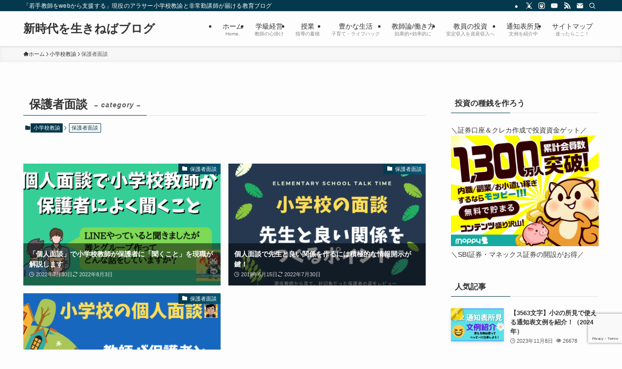

--- FILE ---
content_type: text/html; charset=UTF-8
request_url: https://chibikko-blog.com/category/teacher-work/hogosya/
body_size: 20118
content:
<!DOCTYPE html>
<html dir="ltr" lang="ja" prefix="og: https://ogp.me/ns#" data-loaded="false" data-scrolled="false" data-spmenu="closed">
<head>
<meta charset="utf-8">
<meta name="format-detection" content="telephone=no">
<meta http-equiv="X-UA-Compatible" content="IE=edge">
<meta name="viewport" content="width=device-width, viewport-fit=cover">
<title>保護者面談 - 新時代を生きねばブログ</title>

		<!-- All in One SEO 4.9.1.1 - aioseo.com -->
	<meta name="robots" content="noindex, max-image-preview:large" />
	<link rel="canonical" href="https://chibikko-blog.com/category/teacher-work/hogosya/" />
	<meta name="generator" content="All in One SEO (AIOSEO) 4.9.1.1" />
		<script type="application/ld+json" class="aioseo-schema">
			{"@context":"https:\/\/schema.org","@graph":[{"@type":"BreadcrumbList","@id":"https:\/\/chibikko-blog.com\/category\/teacher-work\/hogosya\/#breadcrumblist","itemListElement":[{"@type":"ListItem","@id":"https:\/\/chibikko-blog.com#listItem","position":1,"name":"Home","item":"https:\/\/chibikko-blog.com","nextItem":{"@type":"ListItem","@id":"https:\/\/chibikko-blog.com\/category\/teacher-work\/#listItem","name":"\u5c0f\u5b66\u6821\u6559\u8aed"}},{"@type":"ListItem","@id":"https:\/\/chibikko-blog.com\/category\/teacher-work\/#listItem","position":2,"name":"\u5c0f\u5b66\u6821\u6559\u8aed","item":"https:\/\/chibikko-blog.com\/category\/teacher-work\/","nextItem":{"@type":"ListItem","@id":"https:\/\/chibikko-blog.com\/category\/teacher-work\/hogosya\/#listItem","name":"\u4fdd\u8b77\u8005\u9762\u8ac7"},"previousItem":{"@type":"ListItem","@id":"https:\/\/chibikko-blog.com#listItem","name":"Home"}},{"@type":"ListItem","@id":"https:\/\/chibikko-blog.com\/category\/teacher-work\/hogosya\/#listItem","position":3,"name":"\u4fdd\u8b77\u8005\u9762\u8ac7","previousItem":{"@type":"ListItem","@id":"https:\/\/chibikko-blog.com\/category\/teacher-work\/#listItem","name":"\u5c0f\u5b66\u6821\u6559\u8aed"}}]},{"@type":"CollectionPage","@id":"https:\/\/chibikko-blog.com\/category\/teacher-work\/hogosya\/#collectionpage","url":"https:\/\/chibikko-blog.com\/category\/teacher-work\/hogosya\/","name":"\u4fdd\u8b77\u8005\u9762\u8ac7 - \u65b0\u6642\u4ee3\u3092\u751f\u304d\u306d\u3070\u30d6\u30ed\u30b0","inLanguage":"ja","isPartOf":{"@id":"https:\/\/chibikko-blog.com\/#website"},"breadcrumb":{"@id":"https:\/\/chibikko-blog.com\/category\/teacher-work\/hogosya\/#breadcrumblist"}},{"@type":"Organization","@id":"https:\/\/chibikko-blog.com\/#organization","name":"\u65b0\u6642\u4ee3\u3092\u751f\u304d\u306d\u3070\u30d6\u30ed\u30b0","description":"\u300c\u82e5\u624b\u6559\u5e2b\u3092web\u304b\u3089\u652f\u63f4\u3059\u308b\u300d\u73fe\u5f79\u306e\u30a2\u30e9\u30b5\u30fc\u5c0f\u5b66\u6821\u6559\u8aed\u3068\u975e\u5e38\u52e4\u8b1b\u5e2b\u304c\u5c4a\u3051\u308b\u6559\u80b2\u30d6\u30ed\u30b0","url":"https:\/\/chibikko-blog.com\/"},{"@type":"WebSite","@id":"https:\/\/chibikko-blog.com\/#website","url":"https:\/\/chibikko-blog.com\/","name":"\u65b0\u6642\u4ee3\u3092\u751f\u304d\u306d\u3070\u30d6\u30ed\u30b0","description":"\u300c\u82e5\u624b\u6559\u5e2b\u3092web\u304b\u3089\u652f\u63f4\u3059\u308b\u300d\u73fe\u5f79\u306e\u30a2\u30e9\u30b5\u30fc\u5c0f\u5b66\u6821\u6559\u8aed\u3068\u975e\u5e38\u52e4\u8b1b\u5e2b\u304c\u5c4a\u3051\u308b\u6559\u80b2\u30d6\u30ed\u30b0","inLanguage":"ja","publisher":{"@id":"https:\/\/chibikko-blog.com\/#organization"}}]}
		</script>
		<!-- All in One SEO -->

<link rel='dns-prefetch' href='//www.googletagmanager.com' />
<link rel='dns-prefetch' href='//pagead2.googlesyndication.com' />
<link rel="alternate" type="application/rss+xml" title="新時代を生きねばブログ &raquo; フィード" href="https://chibikko-blog.com/feed/" />
<link rel="alternate" type="application/rss+xml" title="新時代を生きねばブログ &raquo; コメントフィード" href="https://chibikko-blog.com/comments/feed/" />
<script type="text/javascript" id="wpp-js" src="https://chibikko-blog.com/wp-content/plugins/wordpress-popular-posts/assets/js/wpp.min.js?ver=7.3.6" data-sampling="0" data-sampling-rate="100" data-api-url="https://chibikko-blog.com/wp-json/wordpress-popular-posts" data-post-id="0" data-token="2782f54e5a" data-lang="0" data-debug="0"></script>
<link rel="alternate" type="application/rss+xml" title="新時代を生きねばブログ &raquo; 保護者面談 カテゴリーのフィード" href="https://chibikko-blog.com/category/teacher-work/hogosya/feed/" />
<style id='wp-img-auto-sizes-contain-inline-css' type='text/css'>
img:is([sizes=auto i],[sizes^="auto," i]){contain-intrinsic-size:3000px 1500px}
/*# sourceURL=wp-img-auto-sizes-contain-inline-css */
</style>
<style id='wp-block-library-inline-css' type='text/css'>
:root{--wp-block-synced-color:#7a00df;--wp-block-synced-color--rgb:122,0,223;--wp-bound-block-color:var(--wp-block-synced-color);--wp-editor-canvas-background:#ddd;--wp-admin-theme-color:#007cba;--wp-admin-theme-color--rgb:0,124,186;--wp-admin-theme-color-darker-10:#006ba1;--wp-admin-theme-color-darker-10--rgb:0,107,160.5;--wp-admin-theme-color-darker-20:#005a87;--wp-admin-theme-color-darker-20--rgb:0,90,135;--wp-admin-border-width-focus:2px}@media (min-resolution:192dpi){:root{--wp-admin-border-width-focus:1.5px}}.wp-element-button{cursor:pointer}:root .has-very-light-gray-background-color{background-color:#eee}:root .has-very-dark-gray-background-color{background-color:#313131}:root .has-very-light-gray-color{color:#eee}:root .has-very-dark-gray-color{color:#313131}:root .has-vivid-green-cyan-to-vivid-cyan-blue-gradient-background{background:linear-gradient(135deg,#00d084,#0693e3)}:root .has-purple-crush-gradient-background{background:linear-gradient(135deg,#34e2e4,#4721fb 50%,#ab1dfe)}:root .has-hazy-dawn-gradient-background{background:linear-gradient(135deg,#faaca8,#dad0ec)}:root .has-subdued-olive-gradient-background{background:linear-gradient(135deg,#fafae1,#67a671)}:root .has-atomic-cream-gradient-background{background:linear-gradient(135deg,#fdd79a,#004a59)}:root .has-nightshade-gradient-background{background:linear-gradient(135deg,#330968,#31cdcf)}:root .has-midnight-gradient-background{background:linear-gradient(135deg,#020381,#2874fc)}:root{--wp--preset--font-size--normal:16px;--wp--preset--font-size--huge:42px}.has-regular-font-size{font-size:1em}.has-larger-font-size{font-size:2.625em}.has-normal-font-size{font-size:var(--wp--preset--font-size--normal)}.has-huge-font-size{font-size:var(--wp--preset--font-size--huge)}.has-text-align-center{text-align:center}.has-text-align-left{text-align:left}.has-text-align-right{text-align:right}.has-fit-text{white-space:nowrap!important}#end-resizable-editor-section{display:none}.aligncenter{clear:both}.items-justified-left{justify-content:flex-start}.items-justified-center{justify-content:center}.items-justified-right{justify-content:flex-end}.items-justified-space-between{justify-content:space-between}.screen-reader-text{border:0;clip-path:inset(50%);height:1px;margin:-1px;overflow:hidden;padding:0;position:absolute;width:1px;word-wrap:normal!important}.screen-reader-text:focus{background-color:#ddd;clip-path:none;color:#444;display:block;font-size:1em;height:auto;left:5px;line-height:normal;padding:15px 23px 14px;text-decoration:none;top:5px;width:auto;z-index:100000}html :where(.has-border-color){border-style:solid}html :where([style*=border-top-color]){border-top-style:solid}html :where([style*=border-right-color]){border-right-style:solid}html :where([style*=border-bottom-color]){border-bottom-style:solid}html :where([style*=border-left-color]){border-left-style:solid}html :where([style*=border-width]){border-style:solid}html :where([style*=border-top-width]){border-top-style:solid}html :where([style*=border-right-width]){border-right-style:solid}html :where([style*=border-bottom-width]){border-bottom-style:solid}html :where([style*=border-left-width]){border-left-style:solid}html :where(img[class*=wp-image-]){height:auto;max-width:100%}:where(figure){margin:0 0 1em}html :where(.is-position-sticky){--wp-admin--admin-bar--position-offset:var(--wp-admin--admin-bar--height,0px)}@media screen and (max-width:600px){html :where(.is-position-sticky){--wp-admin--admin-bar--position-offset:0px}}

/*# sourceURL=wp-block-library-inline-css */
</style><style id='global-styles-inline-css' type='text/css'>
:root{--wp--preset--aspect-ratio--square: 1;--wp--preset--aspect-ratio--4-3: 4/3;--wp--preset--aspect-ratio--3-4: 3/4;--wp--preset--aspect-ratio--3-2: 3/2;--wp--preset--aspect-ratio--2-3: 2/3;--wp--preset--aspect-ratio--16-9: 16/9;--wp--preset--aspect-ratio--9-16: 9/16;--wp--preset--color--black: #000;--wp--preset--color--cyan-bluish-gray: #abb8c3;--wp--preset--color--white: #fff;--wp--preset--color--pale-pink: #f78da7;--wp--preset--color--vivid-red: #cf2e2e;--wp--preset--color--luminous-vivid-orange: #ff6900;--wp--preset--color--luminous-vivid-amber: #fcb900;--wp--preset--color--light-green-cyan: #7bdcb5;--wp--preset--color--vivid-green-cyan: #00d084;--wp--preset--color--pale-cyan-blue: #8ed1fc;--wp--preset--color--vivid-cyan-blue: #0693e3;--wp--preset--color--vivid-purple: #9b51e0;--wp--preset--color--swl-main: var(--color_main);--wp--preset--color--swl-main-thin: var(--color_main_thin);--wp--preset--color--swl-gray: var(--color_gray);--wp--preset--color--swl-deep-01: var(--color_deep01);--wp--preset--color--swl-deep-02: var(--color_deep02);--wp--preset--color--swl-deep-03: var(--color_deep03);--wp--preset--color--swl-deep-04: var(--color_deep04);--wp--preset--color--swl-pale-01: var(--color_pale01);--wp--preset--color--swl-pale-02: var(--color_pale02);--wp--preset--color--swl-pale-03: var(--color_pale03);--wp--preset--color--swl-pale-04: var(--color_pale04);--wp--preset--gradient--vivid-cyan-blue-to-vivid-purple: linear-gradient(135deg,rgb(6,147,227) 0%,rgb(155,81,224) 100%);--wp--preset--gradient--light-green-cyan-to-vivid-green-cyan: linear-gradient(135deg,rgb(122,220,180) 0%,rgb(0,208,130) 100%);--wp--preset--gradient--luminous-vivid-amber-to-luminous-vivid-orange: linear-gradient(135deg,rgb(252,185,0) 0%,rgb(255,105,0) 100%);--wp--preset--gradient--luminous-vivid-orange-to-vivid-red: linear-gradient(135deg,rgb(255,105,0) 0%,rgb(207,46,46) 100%);--wp--preset--gradient--very-light-gray-to-cyan-bluish-gray: linear-gradient(135deg,rgb(238,238,238) 0%,rgb(169,184,195) 100%);--wp--preset--gradient--cool-to-warm-spectrum: linear-gradient(135deg,rgb(74,234,220) 0%,rgb(151,120,209) 20%,rgb(207,42,186) 40%,rgb(238,44,130) 60%,rgb(251,105,98) 80%,rgb(254,248,76) 100%);--wp--preset--gradient--blush-light-purple: linear-gradient(135deg,rgb(255,206,236) 0%,rgb(152,150,240) 100%);--wp--preset--gradient--blush-bordeaux: linear-gradient(135deg,rgb(254,205,165) 0%,rgb(254,45,45) 50%,rgb(107,0,62) 100%);--wp--preset--gradient--luminous-dusk: linear-gradient(135deg,rgb(255,203,112) 0%,rgb(199,81,192) 50%,rgb(65,88,208) 100%);--wp--preset--gradient--pale-ocean: linear-gradient(135deg,rgb(255,245,203) 0%,rgb(182,227,212) 50%,rgb(51,167,181) 100%);--wp--preset--gradient--electric-grass: linear-gradient(135deg,rgb(202,248,128) 0%,rgb(113,206,126) 100%);--wp--preset--gradient--midnight: linear-gradient(135deg,rgb(2,3,129) 0%,rgb(40,116,252) 100%);--wp--preset--font-size--small: 0.9em;--wp--preset--font-size--medium: 1.1em;--wp--preset--font-size--large: 1.25em;--wp--preset--font-size--x-large: 42px;--wp--preset--font-size--xs: 0.75em;--wp--preset--font-size--huge: 1.6em;--wp--preset--spacing--20: 0.44rem;--wp--preset--spacing--30: 0.67rem;--wp--preset--spacing--40: 1rem;--wp--preset--spacing--50: 1.5rem;--wp--preset--spacing--60: 2.25rem;--wp--preset--spacing--70: 3.38rem;--wp--preset--spacing--80: 5.06rem;--wp--preset--shadow--natural: 6px 6px 9px rgba(0, 0, 0, 0.2);--wp--preset--shadow--deep: 12px 12px 50px rgba(0, 0, 0, 0.4);--wp--preset--shadow--sharp: 6px 6px 0px rgba(0, 0, 0, 0.2);--wp--preset--shadow--outlined: 6px 6px 0px -3px rgb(255, 255, 255), 6px 6px rgb(0, 0, 0);--wp--preset--shadow--crisp: 6px 6px 0px rgb(0, 0, 0);}:where(.is-layout-flex){gap: 0.5em;}:where(.is-layout-grid){gap: 0.5em;}body .is-layout-flex{display: flex;}.is-layout-flex{flex-wrap: wrap;align-items: center;}.is-layout-flex > :is(*, div){margin: 0;}body .is-layout-grid{display: grid;}.is-layout-grid > :is(*, div){margin: 0;}:where(.wp-block-columns.is-layout-flex){gap: 2em;}:where(.wp-block-columns.is-layout-grid){gap: 2em;}:where(.wp-block-post-template.is-layout-flex){gap: 1.25em;}:where(.wp-block-post-template.is-layout-grid){gap: 1.25em;}.has-black-color{color: var(--wp--preset--color--black) !important;}.has-cyan-bluish-gray-color{color: var(--wp--preset--color--cyan-bluish-gray) !important;}.has-white-color{color: var(--wp--preset--color--white) !important;}.has-pale-pink-color{color: var(--wp--preset--color--pale-pink) !important;}.has-vivid-red-color{color: var(--wp--preset--color--vivid-red) !important;}.has-luminous-vivid-orange-color{color: var(--wp--preset--color--luminous-vivid-orange) !important;}.has-luminous-vivid-amber-color{color: var(--wp--preset--color--luminous-vivid-amber) !important;}.has-light-green-cyan-color{color: var(--wp--preset--color--light-green-cyan) !important;}.has-vivid-green-cyan-color{color: var(--wp--preset--color--vivid-green-cyan) !important;}.has-pale-cyan-blue-color{color: var(--wp--preset--color--pale-cyan-blue) !important;}.has-vivid-cyan-blue-color{color: var(--wp--preset--color--vivid-cyan-blue) !important;}.has-vivid-purple-color{color: var(--wp--preset--color--vivid-purple) !important;}.has-black-background-color{background-color: var(--wp--preset--color--black) !important;}.has-cyan-bluish-gray-background-color{background-color: var(--wp--preset--color--cyan-bluish-gray) !important;}.has-white-background-color{background-color: var(--wp--preset--color--white) !important;}.has-pale-pink-background-color{background-color: var(--wp--preset--color--pale-pink) !important;}.has-vivid-red-background-color{background-color: var(--wp--preset--color--vivid-red) !important;}.has-luminous-vivid-orange-background-color{background-color: var(--wp--preset--color--luminous-vivid-orange) !important;}.has-luminous-vivid-amber-background-color{background-color: var(--wp--preset--color--luminous-vivid-amber) !important;}.has-light-green-cyan-background-color{background-color: var(--wp--preset--color--light-green-cyan) !important;}.has-vivid-green-cyan-background-color{background-color: var(--wp--preset--color--vivid-green-cyan) !important;}.has-pale-cyan-blue-background-color{background-color: var(--wp--preset--color--pale-cyan-blue) !important;}.has-vivid-cyan-blue-background-color{background-color: var(--wp--preset--color--vivid-cyan-blue) !important;}.has-vivid-purple-background-color{background-color: var(--wp--preset--color--vivid-purple) !important;}.has-black-border-color{border-color: var(--wp--preset--color--black) !important;}.has-cyan-bluish-gray-border-color{border-color: var(--wp--preset--color--cyan-bluish-gray) !important;}.has-white-border-color{border-color: var(--wp--preset--color--white) !important;}.has-pale-pink-border-color{border-color: var(--wp--preset--color--pale-pink) !important;}.has-vivid-red-border-color{border-color: var(--wp--preset--color--vivid-red) !important;}.has-luminous-vivid-orange-border-color{border-color: var(--wp--preset--color--luminous-vivid-orange) !important;}.has-luminous-vivid-amber-border-color{border-color: var(--wp--preset--color--luminous-vivid-amber) !important;}.has-light-green-cyan-border-color{border-color: var(--wp--preset--color--light-green-cyan) !important;}.has-vivid-green-cyan-border-color{border-color: var(--wp--preset--color--vivid-green-cyan) !important;}.has-pale-cyan-blue-border-color{border-color: var(--wp--preset--color--pale-cyan-blue) !important;}.has-vivid-cyan-blue-border-color{border-color: var(--wp--preset--color--vivid-cyan-blue) !important;}.has-vivid-purple-border-color{border-color: var(--wp--preset--color--vivid-purple) !important;}.has-vivid-cyan-blue-to-vivid-purple-gradient-background{background: var(--wp--preset--gradient--vivid-cyan-blue-to-vivid-purple) !important;}.has-light-green-cyan-to-vivid-green-cyan-gradient-background{background: var(--wp--preset--gradient--light-green-cyan-to-vivid-green-cyan) !important;}.has-luminous-vivid-amber-to-luminous-vivid-orange-gradient-background{background: var(--wp--preset--gradient--luminous-vivid-amber-to-luminous-vivid-orange) !important;}.has-luminous-vivid-orange-to-vivid-red-gradient-background{background: var(--wp--preset--gradient--luminous-vivid-orange-to-vivid-red) !important;}.has-very-light-gray-to-cyan-bluish-gray-gradient-background{background: var(--wp--preset--gradient--very-light-gray-to-cyan-bluish-gray) !important;}.has-cool-to-warm-spectrum-gradient-background{background: var(--wp--preset--gradient--cool-to-warm-spectrum) !important;}.has-blush-light-purple-gradient-background{background: var(--wp--preset--gradient--blush-light-purple) !important;}.has-blush-bordeaux-gradient-background{background: var(--wp--preset--gradient--blush-bordeaux) !important;}.has-luminous-dusk-gradient-background{background: var(--wp--preset--gradient--luminous-dusk) !important;}.has-pale-ocean-gradient-background{background: var(--wp--preset--gradient--pale-ocean) !important;}.has-electric-grass-gradient-background{background: var(--wp--preset--gradient--electric-grass) !important;}.has-midnight-gradient-background{background: var(--wp--preset--gradient--midnight) !important;}.has-small-font-size{font-size: var(--wp--preset--font-size--small) !important;}.has-medium-font-size{font-size: var(--wp--preset--font-size--medium) !important;}.has-large-font-size{font-size: var(--wp--preset--font-size--large) !important;}.has-x-large-font-size{font-size: var(--wp--preset--font-size--x-large) !important;}
/*# sourceURL=global-styles-inline-css */
</style>

<link rel='stylesheet' id='swell-icons-css' href='https://chibikko-blog.com/wp-content/themes/swell/build/css/swell-icons.css?ver=2.15.0' type='text/css' media='all' />
<link rel='stylesheet' id='main_style-css' href='https://chibikko-blog.com/wp-content/themes/swell/build/css/main.css?ver=2.15.0' type='text/css' media='all' />
<link rel='stylesheet' id='swell_blocks-css' href='https://chibikko-blog.com/wp-content/themes/swell/build/css/blocks.css?ver=2.15.0' type='text/css' media='all' />
<style id='swell_custom-inline-css' type='text/css'>
:root{--swl-fz--content:4vw;--swl-font_family:"游ゴシック体", "Yu Gothic", YuGothic, "Hiragino Kaku Gothic ProN", "Hiragino Sans", Meiryo, sans-serif;--swl-font_weight:500;--color_main:#04384c;--color_text:#333;--color_link:#1176d4;--color_htag:#04384c;--color_bg:#fdfdfd;--color_gradient1:#77c162;--color_gradient2:#eae6be;--color_main_thin:rgba(5, 70, 95, 0.05 );--color_main_dark:rgba(3, 42, 57, 1 );--color_list_check:#04384c;--color_list_num:#04384c;--color_list_good:#86dd7b;--color_list_triangle:#f4e03a;--color_list_bad:#f36060;--color_faq_q:#d55656;--color_faq_a:#6599b7;--color_icon_good:#3cd250;--color_icon_good_bg:#ecffe9;--color_icon_bad:#4b73eb;--color_icon_bad_bg:#eafaff;--color_icon_info:#f578b4;--color_icon_info_bg:#fff0fa;--color_icon_announce:#ffa537;--color_icon_announce_bg:#fff5f0;--color_icon_pen:#7a7a7a;--color_icon_pen_bg:#f7f7f7;--color_icon_book:#787364;--color_icon_book_bg:#f8f6ef;--color_icon_point:#ffa639;--color_icon_check:#86d67c;--color_icon_batsu:#f36060;--color_icon_hatena:#5295cc;--color_icon_caution:#f7da38;--color_icon_memo:#84878a;--color_deep01:#e44141;--color_deep02:#3d79d5;--color_deep03:#63a84d;--color_deep04:#f09f4d;--color_pale01:#fff2f0;--color_pale02:#f3f8fd;--color_pale03:#f1f9ee;--color_pale04:#fdf9ee;--color_mark_blue:#b7e3ff;--color_mark_green:#bdf9c3;--color_mark_yellow:#fcf69f;--color_mark_orange:#ffddbc;--border01:solid 1px var(--color_main);--border02:double 4px var(--color_main);--border03:dashed 2px var(--color_border);--border04:solid 4px var(--color_gray);--card_posts_thumb_ratio:56.25%;--list_posts_thumb_ratio:61.805%;--big_posts_thumb_ratio:56.25%;--thumb_posts_thumb_ratio:61.805%;--blogcard_thumb_ratio:56.25%;--color_header_bg:#fdfdfd;--color_header_text:#333;--color_footer_bg:#fdfdfd;--color_footer_text:#333;--container_size:1200px;--article_size:900px;--logo_size_sp:48px;--logo_size_pc:40px;--logo_size_pcfix:32px;}.swl-cell-bg[data-icon="doubleCircle"]{--cell-icon-color:#ffc977}.swl-cell-bg[data-icon="circle"]{--cell-icon-color:#94e29c}.swl-cell-bg[data-icon="triangle"]{--cell-icon-color:#eeda2f}.swl-cell-bg[data-icon="close"]{--cell-icon-color:#ec9191}.swl-cell-bg[data-icon="hatena"]{--cell-icon-color:#93c9da}.swl-cell-bg[data-icon="check"]{--cell-icon-color:#94e29c}.swl-cell-bg[data-icon="line"]{--cell-icon-color:#9b9b9b}.cap_box[data-colset="col1"]{--capbox-color:#f59b5f;--capbox-color--bg:#fff8eb}.cap_box[data-colset="col2"]{--capbox-color:#5fb9f5;--capbox-color--bg:#edf5ff}.cap_box[data-colset="col3"]{--capbox-color:#2fcd90;--capbox-color--bg:#eafaf2}.red_{--the-btn-color:#f74a4a;--the-btn-color2:#ffbc49;--the-solid-shadow: rgba(185, 56, 56, 1 )}.blue_{--the-btn-color:#338df4;--the-btn-color2:#35eaff;--the-solid-shadow: rgba(38, 106, 183, 1 )}.green_{--the-btn-color:#62d847;--the-btn-color2:#7bf7bd;--the-solid-shadow: rgba(74, 162, 53, 1 )}.is-style-btn_normal{--the-btn-radius:80px}.is-style-btn_solid{--the-btn-radius:80px}.is-style-btn_shiny{--the-btn-radius:80px}.is-style-btn_line{--the-btn-radius:80px}.post_content blockquote{padding:1.5em 3em}.post_content blockquote::before,.post_content blockquote::after{content:"\00201c";display:inline-block;position:absolute;font-size:6em;color:rgba(200, 200, 200, .4)}.post_content blockquote::before{font-family:Arial,Helvetica,sans-serif;top:4px;left:8px}.post_content blockquote::after{transform:rotate(180deg);font-family:Arial,Helvetica,sans-serif;bottom:4px;right:8px}.mark_blue{background:-webkit-linear-gradient(transparent 64%,var(--color_mark_blue) 0%);background:linear-gradient(transparent 64%,var(--color_mark_blue) 0%)}.mark_green{background:-webkit-linear-gradient(transparent 64%,var(--color_mark_green) 0%);background:linear-gradient(transparent 64%,var(--color_mark_green) 0%)}.mark_yellow{background:-webkit-linear-gradient(transparent 64%,var(--color_mark_yellow) 0%);background:linear-gradient(transparent 64%,var(--color_mark_yellow) 0%)}.mark_orange{background:-webkit-linear-gradient(transparent 64%,var(--color_mark_orange) 0%);background:linear-gradient(transparent 64%,var(--color_mark_orange) 0%)}[class*="is-style-icon_"]{color:#333;border-width:0}[class*="is-style-big_icon_"]{border-width:2px;border-style:solid}[data-col="gray"] .c-balloon__text{background:#f7f7f7;border-color:#ccc}[data-col="gray"] .c-balloon__before{border-right-color:#f7f7f7}[data-col="green"] .c-balloon__text{background:#d1f8c2;border-color:#9ddd93}[data-col="green"] .c-balloon__before{border-right-color:#d1f8c2}[data-col="blue"] .c-balloon__text{background:#e2f6ff;border-color:#93d2f0}[data-col="blue"] .c-balloon__before{border-right-color:#e2f6ff}[data-col="red"] .c-balloon__text{background:#ffebeb;border-color:#f48789}[data-col="red"] .c-balloon__before{border-right-color:#ffebeb}[data-col="yellow"] .c-balloon__text{background:#f9f7d2;border-color:#fbe593}[data-col="yellow"] .c-balloon__before{border-right-color:#f9f7d2}.-type-list2 .p-postList__body::after,.-type-big .p-postList__body::after{content: "READ MORE »";}.c-postThumb__cat{background-color:#04384c;color:#fff;background: repeating-linear-gradient(100deg, #04384c 0, rgba(6, 90, 122, 1 ) 100%)}.post_content h2:where(:not([class^="swell-block-"]):not(.faq_q):not(.p-postList__title)){background:var(--color_htag);padding:.75em 1em;color:#fff}.post_content h2:where(:not([class^="swell-block-"]):not(.faq_q):not(.p-postList__title))::before{position:absolute;display:block;pointer-events:none;content:"";top:-4px;left:0;width:100%;height:calc(100% + 4px);box-sizing:content-box;border-top:solid 2px var(--color_htag);border-bottom:solid 2px var(--color_htag)}.post_content h3:where(:not([class^="swell-block-"]):not(.faq_q):not(.p-postList__title)){padding:0 .5em .5em}.post_content h3:where(:not([class^="swell-block-"]):not(.faq_q):not(.p-postList__title))::before{content:"";width:100%;height:2px;background: repeating-linear-gradient(90deg, var(--color_htag) 0%, var(--color_htag) 29.3%, rgba(150,150,150,.2) 29.3%, rgba(150,150,150,.2) 100%)}.post_content h4:where(:not([class^="swell-block-"]):not(.faq_q):not(.p-postList__title)){padding:0 0 0 16px;border-left:solid 2px var(--color_htag)}.l-header{box-shadow: 0 1px 4px rgba(0,0,0,.12)}.l-header__bar{color:#fff;background:var(--color_main)}.l-header__menuBtn{order:1}.l-header__customBtn{order:3}.c-gnav a::after{background:var(--color_main);width:100%;height:2px;transform:scaleX(0)}.p-spHeadMenu .menu-item.-current{border-bottom-color:var(--color_main)}.c-gnav > li:hover > a::after,.c-gnav > .-current > a::after{transform: scaleX(1)}.c-gnav .sub-menu{color:#333;background:#fff}.l-fixHeader::before{opacity:1}#pagetop{border-radius:50%}.c-widget__title.-spmenu{padding:.5em .75em;border-radius:var(--swl-radius--2, 0px);background:var(--color_main);color:#fff;}.c-widget__title.-footer{padding:.5em}.c-widget__title.-footer::before{content:"";bottom:0;left:0;width:40%;z-index:1;background:var(--color_main)}.c-widget__title.-footer::after{content:"";bottom:0;left:0;width:100%;background:var(--color_border)}.c-secTitle{border-left:solid 2px var(--color_main);padding:0em .75em}.p-spMenu{color:#333}.p-spMenu__inner::before{background:#fdfdfd;opacity:1}.p-spMenu__overlay{background:#000;opacity:0.6}[class*="page-numbers"]{color:#fff;background-color:#dedede}a{text-decoration: none}.l-topTitleArea.c-filterLayer::before{background-color:#000;opacity:0.2;content:""}@media screen and (min-width: 960px){:root{}}@media screen and (max-width: 959px){:root{}.l-header__logo{order:2;text-align:center}}@media screen and (min-width: 600px){:root{--swl-fz--content:16px;}}@media screen and (max-width: 599px){:root{}}@media (min-width: 1108px) {.alignwide{left:-100px;width:calc(100% + 200px);}}@media (max-width: 1108px) {.-sidebar-off .swell-block-fullWide__inner.l-container .alignwide{left:0px;width:100%;}}.l-fixHeader .l-fixHeader__gnav{order:0}[data-scrolled=true] .l-fixHeader[data-ready]{opacity:1;-webkit-transform:translateY(0)!important;transform:translateY(0)!important;visibility:visible}.-body-solid .l-fixHeader{box-shadow:0 2px 4px var(--swl-color_shadow)}.l-fixHeader__inner{align-items:stretch;color:var(--color_header_text);display:flex;padding-bottom:0;padding-top:0;position:relative;z-index:1}.l-fixHeader__logo{align-items:center;display:flex;line-height:1;margin-right:24px;order:0;padding:16px 0}.is-style-btn_normal a,.is-style-btn_shiny a{box-shadow:var(--swl-btn_shadow)}.c-shareBtns__btn,.is-style-balloon>.c-tabList .c-tabList__button,.p-snsCta,[class*=page-numbers]{box-shadow:var(--swl-box_shadow)}.p-articleThumb__img,.p-articleThumb__youtube{box-shadow:var(--swl-img_shadow)}.p-pickupBanners__item .c-bannerLink,.p-postList__thumb{box-shadow:0 2px 8px rgba(0,0,0,.1),0 4px 4px -4px rgba(0,0,0,.1)}.p-postList.-w-ranking li:before{background-image:repeating-linear-gradient(-45deg,hsla(0,0%,100%,.1),hsla(0,0%,100%,.1) 6px,transparent 0,transparent 12px);box-shadow:1px 1px 4px rgba(0,0,0,.2)}.l-header__bar{position:relative;width:100%}.l-header__bar .c-catchphrase{color:inherit;font-size:12px;letter-spacing:var(--swl-letter_spacing,.2px);line-height:14px;margin-right:auto;overflow:hidden;padding:4px 0;white-space:nowrap;width:50%}.l-header__bar .c-iconList .c-iconList__link{margin:0;padding:4px 6px}.l-header__barInner{align-items:center;display:flex;justify-content:flex-end}@media (min-width:960px){.-series .l-header__inner{align-items:stretch;display:flex}.-series .l-header__logo{align-items:center;display:flex;flex-wrap:wrap;margin-right:24px;padding:16px 0}.-series .l-header__logo .c-catchphrase{font-size:13px;padding:4px 0}.-series .c-headLogo{margin-right:16px}.-series-right .l-header__inner{justify-content:space-between}.-series-right .c-gnavWrap{margin-left:auto}.-series-right .w-header{margin-left:12px}.-series-left .w-header{margin-left:auto}}@media (min-width:960px) and (min-width:600px){.-series .c-headLogo{max-width:400px}}.c-gnav .sub-menu a:before,.c-listMenu a:before{-webkit-font-smoothing:antialiased;-moz-osx-font-smoothing:grayscale;font-family:icomoon!important;font-style:normal;font-variant:normal;font-weight:400;line-height:1;text-transform:none}.c-submenuToggleBtn{display:none}.c-listMenu a{padding:.75em 1em .75em 1.5em;transition:padding .25s}.c-listMenu a:hover{padding-left:1.75em;padding-right:.75em}.c-gnav .sub-menu a:before,.c-listMenu a:before{color:inherit;content:"\e921";display:inline-block;left:2px;position:absolute;top:50%;-webkit-transform:translateY(-50%);transform:translateY(-50%);vertical-align:middle}.widget_categories>ul>.cat-item>a,.wp-block-categories-list>li>a{padding-left:1.75em}.c-listMenu .children,.c-listMenu .sub-menu{margin:0}.c-listMenu .children a,.c-listMenu .sub-menu a{font-size:.9em;padding-left:2.5em}.c-listMenu .children a:before,.c-listMenu .sub-menu a:before{left:1em}.c-listMenu .children a:hover,.c-listMenu .sub-menu a:hover{padding-left:2.75em}.c-listMenu .children ul a,.c-listMenu .sub-menu ul a{padding-left:3.25em}.c-listMenu .children ul a:before,.c-listMenu .sub-menu ul a:before{left:1.75em}.c-listMenu .children ul a:hover,.c-listMenu .sub-menu ul a:hover{padding-left:3.5em}.c-gnav li:hover>.sub-menu{opacity:1;visibility:visible}.c-gnav .sub-menu:before{background:inherit;content:"";height:100%;left:0;position:absolute;top:0;width:100%;z-index:0}.c-gnav .sub-menu .sub-menu{left:100%;top:0;z-index:-1}.c-gnav .sub-menu a{padding-left:2em}.c-gnav .sub-menu a:before{left:.5em}.c-gnav .sub-menu a:hover .ttl{left:4px}:root{--color_content_bg:var(--color_bg);}.c-widget__title.-side{padding:.5em}.c-widget__title.-side::before{content:"";bottom:0;left:0;width:40%;z-index:1;background:var(--color_main)}.c-widget__title.-side::after{content:"";bottom:0;left:0;width:100%;background:var(--color_border)}@media screen and (min-width: 960px){:root{}}@media screen and (max-width: 959px){:root{}}@media screen and (min-width: 600px){:root{}}@media screen and (max-width: 599px){:root{}}.swell-block-fullWide__inner.l-container{--swl-fw_inner_pad:var(--swl-pad_container,0px)}@media (min-width:960px){.-sidebar-on .l-content .alignfull,.-sidebar-on .l-content .alignwide{left:-16px;width:calc(100% + 32px)}.swell-block-fullWide__inner.l-article{--swl-fw_inner_pad:var(--swl-pad_post_content,0px)}.-sidebar-on .swell-block-fullWide__inner .alignwide{left:0;width:100%}.-sidebar-on .swell-block-fullWide__inner .alignfull{left:calc(0px - var(--swl-fw_inner_pad, 0))!important;margin-left:0!important;margin-right:0!important;width:calc(100% + var(--swl-fw_inner_pad, 0)*2)!important}}.-index-off .p-toc,.swell-toc-placeholder:empty{display:none}.p-toc.-modal{height:100%;margin:0;overflow-y:auto;padding:0}#main_content .p-toc{border-radius:var(--swl-radius--2,0);margin:4em auto;max-width:800px}#sidebar .p-toc{margin-top:-.5em}.p-toc .__pn:before{content:none!important;counter-increment:none}.p-toc .__prev{margin:0 0 1em}.p-toc .__next{margin:1em 0 0}.p-toc.is-omitted:not([data-omit=ct]) [data-level="2"] .p-toc__childList{height:0;margin-bottom:-.5em;visibility:hidden}.p-toc.is-omitted:not([data-omit=nest]){position:relative}.p-toc.is-omitted:not([data-omit=nest]):before{background:linear-gradient(hsla(0,0%,100%,0),var(--color_bg));bottom:5em;content:"";height:4em;left:0;opacity:.75;pointer-events:none;position:absolute;width:100%;z-index:1}.p-toc.is-omitted:not([data-omit=nest]):after{background:var(--color_bg);bottom:0;content:"";height:5em;left:0;opacity:.75;position:absolute;width:100%;z-index:1}.p-toc.is-omitted:not([data-omit=nest]) .__next,.p-toc.is-omitted:not([data-omit=nest]) [data-omit="1"]{display:none}.p-toc .p-toc__expandBtn{background-color:#f7f7f7;border:rgba(0,0,0,.2);border-radius:5em;box-shadow:0 0 0 1px #bbb;color:#333;display:block;font-size:14px;line-height:1.5;margin:.75em auto 0;min-width:6em;padding:.5em 1em;position:relative;transition:box-shadow .25s;z-index:2}.p-toc[data-omit=nest] .p-toc__expandBtn{display:inline-block;font-size:13px;margin:0 0 0 1.25em;padding:.5em .75em}.p-toc:not([data-omit=nest]) .p-toc__expandBtn:after,.p-toc:not([data-omit=nest]) .p-toc__expandBtn:before{border-top-color:inherit;border-top-style:dotted;border-top-width:3px;content:"";display:block;height:1px;position:absolute;top:calc(50% - 1px);transition:border-color .25s;width:100%;width:22px}.p-toc:not([data-omit=nest]) .p-toc__expandBtn:before{right:calc(100% + 1em)}.p-toc:not([data-omit=nest]) .p-toc__expandBtn:after{left:calc(100% + 1em)}.p-toc.is-expanded .p-toc__expandBtn{border-color:transparent}.p-toc__ttl{display:block;font-size:1.2em;line-height:1;position:relative;text-align:center}.p-toc__ttl:before{content:"\e918";display:inline-block;font-family:icomoon;margin-right:.5em;padding-bottom:2px;vertical-align:middle}#index_modal .p-toc__ttl{margin-bottom:.5em}.p-toc__list li{line-height:1.6}.p-toc__list>li+li{margin-top:.5em}.p-toc__list .p-toc__childList{padding-left:.5em}.p-toc__list [data-level="3"]{font-size:.9em}.p-toc__list .mininote{display:none}.post_content .p-toc__list{padding-left:0}#sidebar .p-toc__list{margin-bottom:0}#sidebar .p-toc__list .p-toc__childList{padding-left:0}.p-toc__link{color:inherit;font-size:inherit;text-decoration:none}.p-toc__link:hover{opacity:.8}.p-toc.-double{background:var(--color_gray);background:linear-gradient(-45deg,transparent 25%,var(--color_gray) 25%,var(--color_gray) 50%,transparent 50%,transparent 75%,var(--color_gray) 75%,var(--color_gray));background-clip:padding-box;background-size:4px 4px;border-bottom:4px double var(--color_border);border-top:4px double var(--color_border);padding:1.5em 1em 1em}.p-toc.-double .p-toc__ttl{margin-bottom:.75em}@media (min-width:960px){#main_content .p-toc{width:92%}}@media (hover:hover){.p-toc .p-toc__expandBtn:hover{border-color:transparent;box-shadow:0 0 0 2px currentcolor}}@media (min-width:600px){.p-toc.-double{padding:2em}}
/*# sourceURL=swell_custom-inline-css */
</style>
<link rel='stylesheet' id='swell-parts/footer-css' href='https://chibikko-blog.com/wp-content/themes/swell/build/css/modules/parts/footer.css?ver=2.15.0' type='text/css' media='all' />
<link rel='stylesheet' id='swell-page/term-css' href='https://chibikko-blog.com/wp-content/themes/swell/build/css/modules/page/term.css?ver=2.15.0' type='text/css' media='all' />
<style id='classic-theme-styles-inline-css' type='text/css'>
/*! This file is auto-generated */
.wp-block-button__link{color:#fff;background-color:#32373c;border-radius:9999px;box-shadow:none;text-decoration:none;padding:calc(.667em + 2px) calc(1.333em + 2px);font-size:1.125em}.wp-block-file__button{background:#32373c;color:#fff;text-decoration:none}
/*# sourceURL=/wp-includes/css/classic-themes.min.css */
</style>
<link rel='stylesheet' id='contact-form-7-css' href='https://chibikko-blog.com/wp-content/plugins/contact-form-7/includes/css/styles.css?ver=6.1.4' type='text/css' media='all' />
<link rel='stylesheet' id='wordpress-popular-posts-css-css' href='https://chibikko-blog.com/wp-content/plugins/wordpress-popular-posts/assets/css/wpp.css?ver=7.3.6' type='text/css' media='all' />
<!--n2css--><!--n2js-->
<!-- Site Kit によって追加された Google タグ（gtag.js）スニペット -->
<!-- Google アナリティクス スニペット (Site Kit が追加) -->
<script type="text/javascript" src="https://www.googletagmanager.com/gtag/js?id=G-LSJZHLR184" id="google_gtagjs-js" async></script>
<script type="text/javascript" id="google_gtagjs-js-after">
/* <![CDATA[ */
window.dataLayer = window.dataLayer || [];function gtag(){dataLayer.push(arguments);}
gtag("set","linker",{"domains":["chibikko-blog.com"]});
gtag("js", new Date());
gtag("set", "developer_id.dZTNiMT", true);
gtag("config", "G-LSJZHLR184");
//# sourceURL=google_gtagjs-js-after
/* ]]> */
</script>

<noscript><link href="https://chibikko-blog.com/wp-content/themes/swell/build/css/noscript.css" rel="stylesheet"></noscript>
<link rel="https://api.w.org/" href="https://chibikko-blog.com/wp-json/" /><link rel="alternate" title="JSON" type="application/json" href="https://chibikko-blog.com/wp-json/wp/v2/categories/173" /><meta name="generator" content="Site Kit by Google 1.167.0" />            <style id="wpp-loading-animation-styles">@-webkit-keyframes bgslide{from{background-position-x:0}to{background-position-x:-200%}}@keyframes bgslide{from{background-position-x:0}to{background-position-x:-200%}}.wpp-widget-block-placeholder,.wpp-shortcode-placeholder{margin:0 auto;width:60px;height:3px;background:#dd3737;background:linear-gradient(90deg,#dd3737 0%,#571313 10%,#dd3737 100%);background-size:200% auto;border-radius:3px;-webkit-animation:bgslide 1s infinite linear;animation:bgslide 1s infinite linear}</style>
            
<!-- Site Kit が追加した Google AdSense メタタグ -->
<meta name="google-adsense-platform-account" content="ca-host-pub-2644536267352236">
<meta name="google-adsense-platform-domain" content="sitekit.withgoogle.com">
<!-- Site Kit が追加した End Google AdSense メタタグ -->

<!-- Google AdSense スニペット (Site Kit が追加) -->
<script type="text/javascript" async="async" src="https://pagead2.googlesyndication.com/pagead/js/adsbygoogle.js?client=ca-pub-7921058899551643&amp;host=ca-host-pub-2644536267352236" crossorigin="anonymous"></script>

<!-- (ここまで) Google AdSense スニペット (Site Kit が追加) -->
<link rel="icon" href="https://chibikko-blog.com/wp-content/uploads/2020/09/cropped-pk5Xv1eC_400x400-32x32.png" sizes="32x32" />
<link rel="icon" href="https://chibikko-blog.com/wp-content/uploads/2020/09/cropped-pk5Xv1eC_400x400-192x192.png" sizes="192x192" />
<link rel="apple-touch-icon" href="https://chibikko-blog.com/wp-content/uploads/2020/09/cropped-pk5Xv1eC_400x400-180x180.png" />
<meta name="msapplication-TileImage" content="https://chibikko-blog.com/wp-content/uploads/2020/09/cropped-pk5Xv1eC_400x400-270x270.png" />
		<style type="text/css" id="wp-custom-css">
			
.appreach {
  text-align: left;
  padding: 10px;
  border: 1px solid #7C7C7C;
  overflow: hidden;
}
.appreach:after {
  content: "";
  display: block;
  clear: both;
}
.appreach p {
  margin: 0;
}
.appreach a:after {
  display: none;
}
.appreach__icon {
  float: left;
  border-radius: 10%;
  overflow: hidden;
  margin: 0 3% 0 0 !important;
  width: 25% !important;
  height: auto !important;
  max-width: 120px !important;
}
.appreach__detail {
  display: inline-block;
  font-size: 20px;
  line-height: 1.5;
  width: 72%;
  max-width: 72%;
}
.appreach__detail:after {
  content: "";
  display: block;
  clear: both;
}
.appreach__name {
  font-size: 16px;
  line-height: 1.5em !important;
  max-height: 3em;
  overflow: hidden;
}
.appreach__info {
  font-size: 12px !important;
}
.appreach__developper, .appreach__price {
  margin-right: 0.5em;
}
.appreach__posted a {
  margin-left: 0.5em;
}
.appreach__links {
  float: left;
  height: 40px;
  margin-top: 8px;
  white-space: nowrap;
}
.appreach__aslink img {
  margin-right: 10px;
  height: 40px;
  width: 135px;
}
.appreach__gplink img {
  height: 40px;
  width: 134.5px;
}
.appreach__star {
  position: relative;
  font-size: 14px !important;
  height: 1.5em;
  width: 5em;
}
.appreach__star__base {
  position: absolute;
  color: #737373;
}
.appreach__star__evaluate {
  position: absolute;
  color: #ffc107;
  overflow: hidden;
  white-space: nowrap;
}		</style>
		
<link rel="stylesheet" href="https://chibikko-blog.com/wp-content/themes/swell/build/css/print.css" media="print" >
<script async src="https://fundingchoicesmessages.google.com/i/pub-7921058899551643?ers=1"></script><script>(function() {function signalGooglefcPresent() {if (!window.frames['googlefcPresent']) {if (document.body) {const iframe = document.createElement('iframe'); iframe.style = 'width: 0; height: 0; border: none; z-index: -1000; left: -1000px; top: -1000px;'; iframe.style.display = 'none'; iframe.name = 'googlefcPresent'; document.body.appendChild(iframe);} else {setTimeout(signalGooglefcPresent, 0);}}}signalGooglefcPresent();})();</script>
<script async src="https://pagead2.googlesyndication.com/pagead/js/adsbygoogle.js?client=ca-pub-7921058899551643"
     crossorigin="anonymous"></script>
<noscript><style id="rocket-lazyload-nojs-css">.rll-youtube-player, [data-lazy-src]{display:none !important;}</style></noscript></head>
<body>
<div id="body_wrap" class="archive category category-hogosya category-173 wp-theme-swell -body-solid -index-off -sidebar-on -frame-off id_173" >
<div id="sp_menu" class="p-spMenu -left">
	<div class="p-spMenu__inner">
		<div class="p-spMenu__closeBtn">
			<button class="c-iconBtn -menuBtn c-plainBtn" data-onclick="toggleMenu" aria-label="メニューを閉じる">
				<i class="c-iconBtn__icon icon-close-thin"></i>
			</button>
		</div>
		<div class="p-spMenu__body">
			<div class="c-widget__title -spmenu">
				MENU			</div>
			<div class="p-spMenu__nav">
				<ul class="c-spnav c-listMenu"><li class="menu-item menu-item-type-custom menu-item-object-custom menu-item-home menu-item-7171"><a href="https://chibikko-blog.com">ホーム<span class="c-smallNavTitle desc">Home.</span></a></li>
<li class="menu-item menu-item-type-taxonomy menu-item-object-category current-menu-ancestor current-menu-parent menu-item-has-children menu-item-7174"><a href="https://chibikko-blog.com/category/teacher-work/keiei/">学級経営<span class="c-smallNavTitle desc">教師の心掛け</span></a>
<ul class="sub-menu">
	<li class="menu-item menu-item-type-taxonomy menu-item-object-category menu-item-7181"><a href="https://chibikko-blog.com/category/teacher-work/wakate/">初任者に届けたい<span class="c-smallNavTitle desc">ここから始まるぞ！</span></a></li>
	<li class="menu-item menu-item-type-taxonomy menu-item-object-category menu-item-9050"><a href="https://chibikko-blog.com/category/teacher-work/keiei/failed/">荒れた経験（暗黒の１年）</a></li>
	<li class="menu-item menu-item-type-taxonomy menu-item-object-category menu-item-7177"><a href="https://chibikko-blog.com/category/teacher-work/benri/">便利グッズ</a></li>
	<li class="menu-item menu-item-type-taxonomy menu-item-object-category current-menu-item menu-item-7178"><a href="https://chibikko-blog.com/category/teacher-work/hogosya/" aria-current="page">保護者面談<span class="c-smallNavTitle desc">エンパワメントの機会に</span></a></li>
</ul>
</li>
<li class="menu-item menu-item-type-taxonomy menu-item-object-category menu-item-has-children menu-item-10260"><a href="https://chibikko-blog.com/category/teacher-work/class/">授業<span class="c-smallNavTitle desc">指導の蓄積</span></a>
<ul class="sub-menu">
	<li class="menu-item menu-item-type-taxonomy menu-item-object-category menu-item-10570"><a href="https://chibikko-blog.com/category/teacher-work/class/%ef%bc%93%e5%b9%b4%e6%8e%88%e6%a5%ad/">３年授業</a></li>
	<li class="menu-item menu-item-type-taxonomy menu-item-object-category menu-item-10261"><a href="https://chibikko-blog.com/category/teacher-work/class/4th-class/">４年授業</a></li>
</ul>
</li>
<li class="menu-item menu-item-type-taxonomy menu-item-object-category menu-item-has-children menu-item-9804"><a href="https://chibikko-blog.com/category/family-time/">豊かな生活<span class="c-smallNavTitle desc">子育て・ライフハック</span></a>
<ul class="sub-menu">
	<li class="menu-item menu-item-type-taxonomy menu-item-object-category menu-item-9805"><a href="https://chibikko-blog.com/category/family-time/%e5%ad%90%e8%82%b2%e3%81%a6%e8%a8%98%e9%8c%b2/">子育て記録</a></li>
	<li class="menu-item menu-item-type-taxonomy menu-item-object-category menu-item-9807"><a href="https://chibikko-blog.com/category/family-time/web/">Webサービス</a></li>
</ul>
</li>
<li class="menu-item menu-item-type-taxonomy menu-item-object-category menu-item-has-children menu-item-7175"><a href="https://chibikko-blog.com/category/reiwa-teacher/">教師論/働き方<span class="c-smallNavTitle desc">効果的×効率的に</span></a>
<ul class="sub-menu">
	<li class="menu-item menu-item-type-taxonomy menu-item-object-category menu-item-7179"><a href="https://chibikko-blog.com/category/teacher-work/ict-excel/">GIGA/ICT<span class="c-smallNavTitle desc">タブレット</span></a></li>
	<li class="menu-item menu-item-type-taxonomy menu-item-object-category menu-item-7176"><a href="https://chibikko-blog.com/category/teacher-work/hatarakikata/">働き方改革</a></li>
	<li class="menu-item menu-item-type-taxonomy menu-item-object-category menu-item-7180"><a href="https://chibikko-blog.com/category/teacher-work/recommendbook/">書籍<span class="c-smallNavTitle desc">生きねば夫婦が読んでタメになった本を紹介します。本はアナログ派です。ペラペラと紙をめくりながら読んでいくのが好きなんです！</span></a></li>
</ul>
</li>
<li class="menu-item menu-item-type-taxonomy menu-item-object-category menu-item-has-children menu-item-7185"><a href="https://chibikko-blog.com/category/asset-management/">教員の投資<span class="c-smallNavTitle desc">安定収入を資産収入へ</span></a>
<ul class="sub-menu">
	<li class="menu-item menu-item-type-taxonomy menu-item-object-category menu-item-7322"><a href="https://chibikko-blog.com/category/asset-management/kakei-kanri/">家計管理</a></li>
	<li class="menu-item menu-item-type-taxonomy menu-item-object-category menu-item-7324"><a href="https://chibikko-blog.com/category/asset-management/sisan-unyou/">株式投資</a></li>
	<li class="menu-item menu-item-type-taxonomy menu-item-object-category menu-item-7323"><a href="https://chibikko-blog.com/category/bloger/">雑記ブログ運営</a></li>
</ul>
</li>
<li class="menu-item menu-item-type-taxonomy menu-item-object-category menu-item-has-children menu-item-7173"><a href="https://chibikko-blog.com/category/teacher-work/tuutihyou/">通知表所見<span class="c-smallNavTitle desc">文例を紹介中</span></a>
<ul class="sub-menu">
	<li class="menu-item menu-item-type-custom menu-item-object-custom menu-item-7328"><a href="https://chibikko-blog.com/6nensyoken/">小学校６年</a></li>
	<li class="menu-item menu-item-type-custom menu-item-object-custom menu-item-7330"><a href="https://chibikko-blog.com/5nensyoken/">小学校５年</a></li>
	<li class="menu-item menu-item-type-custom menu-item-object-custom menu-item-7335"><a href="https://chibikko-blog.com/3nensyoken/">小学校３年</a></li>
	<li class="menu-item menu-item-type-custom menu-item-object-custom menu-item-7332"><a href="https://chibikko-blog.com/2nensyoken/">小学校２年</a></li>
</ul>
</li>
<li class="menu-item menu-item-type-post_type menu-item-object-page menu-item-7182"><a href="https://chibikko-blog.com/sitemap/">サイトマップ<span class="c-smallNavTitle desc">迷ったらここ！</span></a></li>
</ul>			</div>
					</div>
	</div>
	<div class="p-spMenu__overlay c-overlay" data-onclick="toggleMenu"></div>
</div>
<header id="header" class="l-header -series -series-right" data-spfix="1">
	<div class="l-header__bar pc_">
	<div class="l-header__barInner l-container">
		<div class="c-catchphrase">「若手教師をwebから支援する」現役のアラサー小学校教諭と非常勤講師が届ける教育ブログ</div><ul class="c-iconList">
						<li class="c-iconList__item -twitter-x">
						<a href="https://twitter.com/matsuo_edu/" target="_blank" rel="noopener" class="c-iconList__link u-fz-14 hov-flash" aria-label="twitter-x">
							<i class="c-iconList__icon icon-twitter-x" role="presentation"></i>
						</a>
					</li>
									<li class="c-iconList__item -instagram">
						<a href="https://www.instagram.com/amocca25/" target="_blank" rel="noopener" class="c-iconList__link u-fz-14 hov-flash" aria-label="instagram">
							<i class="c-iconList__icon icon-instagram" role="presentation"></i>
						</a>
					</li>
									<li class="c-iconList__item -youtube">
						<a href="https://www.youtube.com/channel/UCb5fyiEpgs2Ky0T2poJwTMw" target="_blank" rel="noopener" class="c-iconList__link u-fz-14 hov-flash" aria-label="youtube">
							<i class="c-iconList__icon icon-youtube" role="presentation"></i>
						</a>
					</li>
									<li class="c-iconList__item -rss">
						<a href="https://chibikko-blog.com/feed/" target="_blank" rel="noopener" class="c-iconList__link u-fz-14 hov-flash" aria-label="rss">
							<i class="c-iconList__icon icon-rss" role="presentation"></i>
						</a>
					</li>
									<li class="c-iconList__item -contact">
						<a href="https://chibikko-blog.com/otoiawase/" target="_blank" rel="noopener" class="c-iconList__link u-fz-14 hov-flash" aria-label="contact">
							<i class="c-iconList__icon icon-contact" role="presentation"></i>
						</a>
					</li>
									<li class="c-iconList__item -search">
						<button class="c-iconList__link c-plainBtn u-fz-14 hov-flash" data-onclick="toggleSearch" aria-label="検索">
							<i class="c-iconList__icon icon-search" role="presentation"></i>
						</button>
					</li>
				</ul>
	</div>
</div>
	<div class="l-header__inner l-container">
		<div class="l-header__logo">
			<div class="c-headLogo -txt"><a href="https://chibikko-blog.com/" title="新時代を生きねばブログ" class="c-headLogo__link" rel="home">新時代を生きねばブログ</a></div>					</div>
		<nav id="gnav" class="l-header__gnav c-gnavWrap">
					<ul class="c-gnav">
			<li class="menu-item menu-item-type-custom menu-item-object-custom menu-item-home menu-item-7171"><a href="https://chibikko-blog.com"><span class="ttl">ホーム</span><span class="c-smallNavTitle desc">Home.</span></a></li>
<li class="menu-item menu-item-type-taxonomy menu-item-object-category current-menu-ancestor current-menu-parent menu-item-has-children menu-item-7174"><a href="https://chibikko-blog.com/category/teacher-work/keiei/"><span class="ttl">学級経営</span><span class="c-smallNavTitle desc">教師の心掛け</span></a>
<ul class="sub-menu">
	<li class="menu-item menu-item-type-taxonomy menu-item-object-category menu-item-7181"><a href="https://chibikko-blog.com/category/teacher-work/wakate/"><span class="ttl">初任者に届けたい</span><span class="c-smallNavTitle desc">ここから始まるぞ！</span></a></li>
	<li class="menu-item menu-item-type-taxonomy menu-item-object-category menu-item-9050"><a href="https://chibikko-blog.com/category/teacher-work/keiei/failed/"><span class="ttl">荒れた経験（暗黒の１年）</span></a></li>
	<li class="menu-item menu-item-type-taxonomy menu-item-object-category menu-item-7177"><a href="https://chibikko-blog.com/category/teacher-work/benri/"><span class="ttl">便利グッズ</span></a></li>
	<li class="menu-item menu-item-type-taxonomy menu-item-object-category current-menu-item menu-item-7178"><a href="https://chibikko-blog.com/category/teacher-work/hogosya/" aria-current="page"><span class="ttl">保護者面談</span><span class="c-smallNavTitle desc">エンパワメントの機会に</span></a></li>
</ul>
</li>
<li class="menu-item menu-item-type-taxonomy menu-item-object-category menu-item-has-children menu-item-10260"><a href="https://chibikko-blog.com/category/teacher-work/class/"><span class="ttl">授業</span><span class="c-smallNavTitle desc">指導の蓄積</span></a>
<ul class="sub-menu">
	<li class="menu-item menu-item-type-taxonomy menu-item-object-category menu-item-10570"><a href="https://chibikko-blog.com/category/teacher-work/class/%ef%bc%93%e5%b9%b4%e6%8e%88%e6%a5%ad/"><span class="ttl">３年授業</span></a></li>
	<li class="menu-item menu-item-type-taxonomy menu-item-object-category menu-item-10261"><a href="https://chibikko-blog.com/category/teacher-work/class/4th-class/"><span class="ttl">４年授業</span></a></li>
</ul>
</li>
<li class="menu-item menu-item-type-taxonomy menu-item-object-category menu-item-has-children menu-item-9804"><a href="https://chibikko-blog.com/category/family-time/"><span class="ttl">豊かな生活</span><span class="c-smallNavTitle desc">子育て・ライフハック</span></a>
<ul class="sub-menu">
	<li class="menu-item menu-item-type-taxonomy menu-item-object-category menu-item-9805"><a href="https://chibikko-blog.com/category/family-time/%e5%ad%90%e8%82%b2%e3%81%a6%e8%a8%98%e9%8c%b2/"><span class="ttl">子育て記録</span></a></li>
	<li class="menu-item menu-item-type-taxonomy menu-item-object-category menu-item-9807"><a href="https://chibikko-blog.com/category/family-time/web/"><span class="ttl">Webサービス</span></a></li>
</ul>
</li>
<li class="menu-item menu-item-type-taxonomy menu-item-object-category menu-item-has-children menu-item-7175"><a href="https://chibikko-blog.com/category/reiwa-teacher/"><span class="ttl">教師論/働き方</span><span class="c-smallNavTitle desc">効果的×効率的に</span></a>
<ul class="sub-menu">
	<li class="menu-item menu-item-type-taxonomy menu-item-object-category menu-item-7179"><a href="https://chibikko-blog.com/category/teacher-work/ict-excel/"><span class="ttl">GIGA/ICT</span><span class="c-smallNavTitle desc">タブレット</span></a></li>
	<li class="menu-item menu-item-type-taxonomy menu-item-object-category menu-item-7176"><a href="https://chibikko-blog.com/category/teacher-work/hatarakikata/"><span class="ttl">働き方改革</span></a></li>
	<li class="menu-item menu-item-type-taxonomy menu-item-object-category menu-item-7180"><a href="https://chibikko-blog.com/category/teacher-work/recommendbook/"><span class="ttl">書籍</span><span class="c-smallNavTitle desc">生きねば夫婦が読んでタメになった本を紹介します。本はアナログ派です。ペラペラと紙をめくりながら読んでいくのが好きなんです！</span></a></li>
</ul>
</li>
<li class="menu-item menu-item-type-taxonomy menu-item-object-category menu-item-has-children menu-item-7185"><a href="https://chibikko-blog.com/category/asset-management/"><span class="ttl">教員の投資</span><span class="c-smallNavTitle desc">安定収入を資産収入へ</span></a>
<ul class="sub-menu">
	<li class="menu-item menu-item-type-taxonomy menu-item-object-category menu-item-7322"><a href="https://chibikko-blog.com/category/asset-management/kakei-kanri/"><span class="ttl">家計管理</span></a></li>
	<li class="menu-item menu-item-type-taxonomy menu-item-object-category menu-item-7324"><a href="https://chibikko-blog.com/category/asset-management/sisan-unyou/"><span class="ttl">株式投資</span></a></li>
	<li class="menu-item menu-item-type-taxonomy menu-item-object-category menu-item-7323"><a href="https://chibikko-blog.com/category/bloger/"><span class="ttl">雑記ブログ運営</span></a></li>
</ul>
</li>
<li class="menu-item menu-item-type-taxonomy menu-item-object-category menu-item-has-children menu-item-7173"><a href="https://chibikko-blog.com/category/teacher-work/tuutihyou/"><span class="ttl">通知表所見</span><span class="c-smallNavTitle desc">文例を紹介中</span></a>
<ul class="sub-menu">
	<li class="menu-item menu-item-type-custom menu-item-object-custom menu-item-7328"><a href="https://chibikko-blog.com/6nensyoken/"><span class="ttl">小学校６年</span></a></li>
	<li class="menu-item menu-item-type-custom menu-item-object-custom menu-item-7330"><a href="https://chibikko-blog.com/5nensyoken/"><span class="ttl">小学校５年</span></a></li>
	<li class="menu-item menu-item-type-custom menu-item-object-custom menu-item-7335"><a href="https://chibikko-blog.com/3nensyoken/"><span class="ttl">小学校３年</span></a></li>
	<li class="menu-item menu-item-type-custom menu-item-object-custom menu-item-7332"><a href="https://chibikko-blog.com/2nensyoken/"><span class="ttl">小学校２年</span></a></li>
</ul>
</li>
<li class="menu-item menu-item-type-post_type menu-item-object-page menu-item-7182"><a href="https://chibikko-blog.com/sitemap/"><span class="ttl">サイトマップ</span><span class="c-smallNavTitle desc">迷ったらここ！</span></a></li>
					</ul>
			</nav>
		<div class="l-header__customBtn sp_">
			<button class="c-iconBtn c-plainBtn" data-onclick="toggleSearch" aria-label="検索ボタン">
			<i class="c-iconBtn__icon icon-search"></i>
					</button>
	</div>
<div class="l-header__menuBtn sp_">
	<button class="c-iconBtn -menuBtn c-plainBtn" data-onclick="toggleMenu" aria-label="メニューボタン">
		<i class="c-iconBtn__icon icon-menu-thin"></i>
			</button>
</div>
	</div>
	</header>
<div id="fix_header" class="l-fixHeader -series -series-right">
	<div class="l-fixHeader__inner l-container">
		<div class="l-fixHeader__logo">
			<div class="c-headLogo -txt"><a href="https://chibikko-blog.com/" title="新時代を生きねばブログ" class="c-headLogo__link" rel="home">新時代を生きねばブログ</a></div>		</div>
		<div class="l-fixHeader__gnav c-gnavWrap">
					<ul class="c-gnav">
			<li class="menu-item menu-item-type-custom menu-item-object-custom menu-item-home menu-item-7171"><a href="https://chibikko-blog.com"><span class="ttl">ホーム</span><span class="c-smallNavTitle desc">Home.</span></a></li>
<li class="menu-item menu-item-type-taxonomy menu-item-object-category current-menu-ancestor current-menu-parent menu-item-has-children menu-item-7174"><a href="https://chibikko-blog.com/category/teacher-work/keiei/"><span class="ttl">学級経営</span><span class="c-smallNavTitle desc">教師の心掛け</span></a>
<ul class="sub-menu">
	<li class="menu-item menu-item-type-taxonomy menu-item-object-category menu-item-7181"><a href="https://chibikko-blog.com/category/teacher-work/wakate/"><span class="ttl">初任者に届けたい</span><span class="c-smallNavTitle desc">ここから始まるぞ！</span></a></li>
	<li class="menu-item menu-item-type-taxonomy menu-item-object-category menu-item-9050"><a href="https://chibikko-blog.com/category/teacher-work/keiei/failed/"><span class="ttl">荒れた経験（暗黒の１年）</span></a></li>
	<li class="menu-item menu-item-type-taxonomy menu-item-object-category menu-item-7177"><a href="https://chibikko-blog.com/category/teacher-work/benri/"><span class="ttl">便利グッズ</span></a></li>
	<li class="menu-item menu-item-type-taxonomy menu-item-object-category current-menu-item menu-item-7178"><a href="https://chibikko-blog.com/category/teacher-work/hogosya/" aria-current="page"><span class="ttl">保護者面談</span><span class="c-smallNavTitle desc">エンパワメントの機会に</span></a></li>
</ul>
</li>
<li class="menu-item menu-item-type-taxonomy menu-item-object-category menu-item-has-children menu-item-10260"><a href="https://chibikko-blog.com/category/teacher-work/class/"><span class="ttl">授業</span><span class="c-smallNavTitle desc">指導の蓄積</span></a>
<ul class="sub-menu">
	<li class="menu-item menu-item-type-taxonomy menu-item-object-category menu-item-10570"><a href="https://chibikko-blog.com/category/teacher-work/class/%ef%bc%93%e5%b9%b4%e6%8e%88%e6%a5%ad/"><span class="ttl">３年授業</span></a></li>
	<li class="menu-item menu-item-type-taxonomy menu-item-object-category menu-item-10261"><a href="https://chibikko-blog.com/category/teacher-work/class/4th-class/"><span class="ttl">４年授業</span></a></li>
</ul>
</li>
<li class="menu-item menu-item-type-taxonomy menu-item-object-category menu-item-has-children menu-item-9804"><a href="https://chibikko-blog.com/category/family-time/"><span class="ttl">豊かな生活</span><span class="c-smallNavTitle desc">子育て・ライフハック</span></a>
<ul class="sub-menu">
	<li class="menu-item menu-item-type-taxonomy menu-item-object-category menu-item-9805"><a href="https://chibikko-blog.com/category/family-time/%e5%ad%90%e8%82%b2%e3%81%a6%e8%a8%98%e9%8c%b2/"><span class="ttl">子育て記録</span></a></li>
	<li class="menu-item menu-item-type-taxonomy menu-item-object-category menu-item-9807"><a href="https://chibikko-blog.com/category/family-time/web/"><span class="ttl">Webサービス</span></a></li>
</ul>
</li>
<li class="menu-item menu-item-type-taxonomy menu-item-object-category menu-item-has-children menu-item-7175"><a href="https://chibikko-blog.com/category/reiwa-teacher/"><span class="ttl">教師論/働き方</span><span class="c-smallNavTitle desc">効果的×効率的に</span></a>
<ul class="sub-menu">
	<li class="menu-item menu-item-type-taxonomy menu-item-object-category menu-item-7179"><a href="https://chibikko-blog.com/category/teacher-work/ict-excel/"><span class="ttl">GIGA/ICT</span><span class="c-smallNavTitle desc">タブレット</span></a></li>
	<li class="menu-item menu-item-type-taxonomy menu-item-object-category menu-item-7176"><a href="https://chibikko-blog.com/category/teacher-work/hatarakikata/"><span class="ttl">働き方改革</span></a></li>
	<li class="menu-item menu-item-type-taxonomy menu-item-object-category menu-item-7180"><a href="https://chibikko-blog.com/category/teacher-work/recommendbook/"><span class="ttl">書籍</span><span class="c-smallNavTitle desc">生きねば夫婦が読んでタメになった本を紹介します。本はアナログ派です。ペラペラと紙をめくりながら読んでいくのが好きなんです！</span></a></li>
</ul>
</li>
<li class="menu-item menu-item-type-taxonomy menu-item-object-category menu-item-has-children menu-item-7185"><a href="https://chibikko-blog.com/category/asset-management/"><span class="ttl">教員の投資</span><span class="c-smallNavTitle desc">安定収入を資産収入へ</span></a>
<ul class="sub-menu">
	<li class="menu-item menu-item-type-taxonomy menu-item-object-category menu-item-7322"><a href="https://chibikko-blog.com/category/asset-management/kakei-kanri/"><span class="ttl">家計管理</span></a></li>
	<li class="menu-item menu-item-type-taxonomy menu-item-object-category menu-item-7324"><a href="https://chibikko-blog.com/category/asset-management/sisan-unyou/"><span class="ttl">株式投資</span></a></li>
	<li class="menu-item menu-item-type-taxonomy menu-item-object-category menu-item-7323"><a href="https://chibikko-blog.com/category/bloger/"><span class="ttl">雑記ブログ運営</span></a></li>
</ul>
</li>
<li class="menu-item menu-item-type-taxonomy menu-item-object-category menu-item-has-children menu-item-7173"><a href="https://chibikko-blog.com/category/teacher-work/tuutihyou/"><span class="ttl">通知表所見</span><span class="c-smallNavTitle desc">文例を紹介中</span></a>
<ul class="sub-menu">
	<li class="menu-item menu-item-type-custom menu-item-object-custom menu-item-7328"><a href="https://chibikko-blog.com/6nensyoken/"><span class="ttl">小学校６年</span></a></li>
	<li class="menu-item menu-item-type-custom menu-item-object-custom menu-item-7330"><a href="https://chibikko-blog.com/5nensyoken/"><span class="ttl">小学校５年</span></a></li>
	<li class="menu-item menu-item-type-custom menu-item-object-custom menu-item-7335"><a href="https://chibikko-blog.com/3nensyoken/"><span class="ttl">小学校３年</span></a></li>
	<li class="menu-item menu-item-type-custom menu-item-object-custom menu-item-7332"><a href="https://chibikko-blog.com/2nensyoken/"><span class="ttl">小学校２年</span></a></li>
</ul>
</li>
<li class="menu-item menu-item-type-post_type menu-item-object-page menu-item-7182"><a href="https://chibikko-blog.com/sitemap/"><span class="ttl">サイトマップ</span><span class="c-smallNavTitle desc">迷ったらここ！</span></a></li>
					</ul>
			</div>
	</div>
</div>
<div id="breadcrumb" class="p-breadcrumb -bg-on"><ol class="p-breadcrumb__list l-container"><li class="p-breadcrumb__item"><a href="https://chibikko-blog.com/" class="p-breadcrumb__text"><span class="__home icon-home"> ホーム</span></a></li><li class="p-breadcrumb__item"><a href="https://chibikko-blog.com/category/teacher-work/" class="p-breadcrumb__text"><span>小学校教諭</span></a></li><li class="p-breadcrumb__item"><span class="p-breadcrumb__text">保護者面談</span></li></ol></div><div id="content" class="l-content l-container" >
<main id="main_content" class="l-mainContent l-article">
	<div class="l-mainContent__inner">
		<h1 class="c-pageTitle" data-style="b_bottom"><span class="c-pageTitle__inner">保護者面談<small class="c-pageTitle__subTitle u-fz-14">– category –</small></span></h1><div class="p-termNavigation c-categoryList"><a class="c-categoryList__link hov-flash-up" href="https://chibikko-blog.com/category/teacher-work/" data-category-id="15">小学校教諭</a><span class="c-categoryList__separation"></span><span class="c-categoryList__link -current">保護者面談</span></div>		<div class="p-termContent l-parent">
					<div class="c-tabBody p-postListTabBody">
				<div id="post_list_tab_1" class="c-tabBody__item" aria-hidden="false">
				<ul class="p-postList -type-thumb -pc-col2 -sp-col1"><li class="p-postList__item">
	<a href="https://chibikko-blog.com/kikukoto/" class="p-postList__link">
		<div class="p-postList__thumb c-postThumb">
	<figure class="c-postThumb__figure">
		<img width="800" height="450"  src="[data-uri]" alt="" class="c-postThumb__img u-obf-cover lazyload" sizes="(min-width: 960px) 400px, 100vw" data-src="https://chibikko-blog.com/wp-content/uploads/2022/07/個人面談-800x450.png" data-srcset="https://chibikko-blog.com/wp-content/uploads/2022/07/個人面談-800x450.png 800w, https://chibikko-blog.com/wp-content/uploads/2022/07/個人面談-500x281.png 500w, https://chibikko-blog.com/wp-content/uploads/2022/07/個人面談-300x169.png 300w, https://chibikko-blog.com/wp-content/uploads/2022/07/個人面談-768x432.png 768w, https://chibikko-blog.com/wp-content/uploads/2022/07/個人面談-1536x864.png 1536w, https://chibikko-blog.com/wp-content/uploads/2022/07/個人面談-120x68.png 120w, https://chibikko-blog.com/wp-content/uploads/2022/07/個人面談-160x90.png 160w, https://chibikko-blog.com/wp-content/uploads/2022/07/個人面談-320x180.png 320w, https://chibikko-blog.com/wp-content/uploads/2022/07/個人面談-250x141.png 250w, https://chibikko-blog.com/wp-content/uploads/2022/07/個人面談.png 1890w" data-aspectratio="800/450" ><noscript><img src="https://chibikko-blog.com/wp-content/uploads/2022/07/個人面談-800x450.png" class="c-postThumb__img u-obf-cover" alt=""></noscript>	</figure>
			<span class="c-postThumb__cat icon-folder" data-cat-id="173">保護者面談</span>
	</div>
					<div class="p-postList__body">
				<h2 class="p-postList__title">「個人面談」で小学校教師が保護者に「聞くこと」を現職が解説します</h2>								<div class="p-postList__meta">
					<div class="p-postList__times c-postTimes u-thin">
	<time class="c-postTimes__posted icon-posted" datetime="2022-07-30" aria-label="公開日">2022年7月30日</time><time class="c-postTimes__modified icon-modified" datetime="2022-08-03" aria-label="更新日">2022年8月3日</time></div>
				</div>
			</div>
			</a>
</li>
<li class="p-postList__item">
	<a href="https://chibikko-blog.com/mendanup/" class="p-postList__link">
		<div class="p-postList__thumb c-postThumb">
	<figure class="c-postThumb__figure">
		<img width="559" height="397"  src="[data-uri]" alt="" class="c-postThumb__img u-obf-cover lazyload" sizes="(min-width: 960px) 400px, 100vw" data-src="https://chibikko-blog.com/wp-content/uploads/2019/06/小学校の面談-先生と良い関係をつくるポイント.png" data-srcset="https://chibikko-blog.com/wp-content/uploads/2019/06/小学校の面談-先生と良い関係をつくるポイント.png 559w, https://chibikko-blog.com/wp-content/uploads/2019/06/小学校の面談-先生と良い関係をつくるポイント-500x355.png 500w, https://chibikko-blog.com/wp-content/uploads/2019/06/小学校の面談-先生と良い関係をつくるポイント-300x213.png 300w" data-aspectratio="559/397" ><noscript><img src="https://chibikko-blog.com/wp-content/uploads/2019/06/小学校の面談-先生と良い関係をつくるポイント.png" class="c-postThumb__img u-obf-cover" alt=""></noscript>	</figure>
			<span class="c-postThumb__cat icon-folder" data-cat-id="173">保護者面談</span>
	</div>
					<div class="p-postList__body">
				<h2 class="p-postList__title">個人面談で先生と良い関係を作るには積極的な情報開示が鍵！</h2>								<div class="p-postList__meta">
					<div class="p-postList__times c-postTimes u-thin">
	<time class="c-postTimes__posted icon-posted" datetime="2019-06-15" aria-label="公開日">2019年6月15日</time><time class="c-postTimes__modified icon-modified" datetime="2022-07-30" aria-label="更新日">2022年7月30日</time></div>
				</div>
			</div>
			</a>
</li>
<li class="p-postList__item">
	<a href="https://chibikko-blog.com/mendan/" class="p-postList__link">
		<div class="p-postList__thumb c-postThumb">
	<figure class="c-postThumb__figure">
		<img width="559" height="397"  src="[data-uri]" alt="" class="c-postThumb__img u-obf-cover lazyload" sizes="(min-width: 960px) 400px, 100vw" data-src="https://chibikko-blog.com/wp-content/uploads/2019/05/小学校の個人面談.png" data-srcset="https://chibikko-blog.com/wp-content/uploads/2019/05/小学校の個人面談.png 559w, https://chibikko-blog.com/wp-content/uploads/2019/05/小学校の個人面談-500x355.png 500w, https://chibikko-blog.com/wp-content/uploads/2019/05/小学校の個人面談-300x213.png 300w" data-aspectratio="559/397" ><noscript><img src="https://chibikko-blog.com/wp-content/uploads/2019/05/小学校の個人面談.png" class="c-postThumb__img u-obf-cover" alt=""></noscript>	</figure>
			<span class="c-postThumb__cat icon-folder" data-cat-id="173">保護者面談</span>
	</div>
					<div class="p-postList__body">
				<h2 class="p-postList__title">個人面談で成功する教師の仕事術｜教師は証拠を示そう！</h2>								<div class="p-postList__meta">
					<div class="p-postList__times c-postTimes u-thin">
	<time class="c-postTimes__posted icon-posted" datetime="2019-05-30" aria-label="公開日">2019年5月30日</time><time class="c-postTimes__modified icon-modified" datetime="2022-07-25" aria-label="更新日">2022年7月25日</time></div>
				</div>
			</div>
			</a>
</li>
</ul><div class="c-pagination">
<span class="page-numbers current">1</span></div>
				</div>
								</div>
					</div>
	</div>
</main>
<aside id="sidebar" class="l-sidebar">
	<div id="custom_html-9" class="widget_text c-widget widget_custom_html"><div class="c-widget__title -side">投資の種銭を作ろう</div><div class="textwidget custom-html-widget">＼証券口座＆クレカ作成で投資資金ゲット／<br>
<a href="https://pc.moppy.jp/entry/invite.php?invite=Fe5MA1fb&type=service"><img src="[data-uri]" data-src="https://img.moppy.jp/pub/pc/friend/640x480-1.jpg" width="100%" alt="累計会員数1,000万人突破！内職/副業/お小遣い稼ぎするならモッピー！" class="lazyload" ><noscript><img src="https://img.moppy.jp/pub/pc/friend/640x480-1.jpg" width="100%" alt="累計会員数1,000万人突破！内職/副業/お小遣い稼ぎするならモッピー！"></noscript></a>
＼SBI証券・マネックス証券の開設がお得／</div></div><div id="swell_popular_posts-2" class="c-widget widget_swell_popular_posts"><div class="c-widget__title -side">人気記事</div><ul class="p-postList -type-list -w-ranking">	<li class="p-postList__item">
		<a href="https://chibikko-blog.com/2nensyoken/" class="p-postList__link">
			<div class="p-postList__thumb c-postThumb">
				<figure class="c-postThumb__figure">
					<img width="1890" height="1062"  src="[data-uri]" alt="" class="c-postThumb__img u-obf-cover lazyload" sizes="(min-width: 600px) 320px, 50vw" data-src="https://chibikko-blog.com/wp-content/uploads/2021/05/文例紹介-3.png" data-srcset="https://chibikko-blog.com/wp-content/uploads/2021/05/文例紹介-3.png 1890w, https://chibikko-blog.com/wp-content/uploads/2021/05/文例紹介-3-500x281.png 500w, https://chibikko-blog.com/wp-content/uploads/2021/05/文例紹介-3-800x450.png 800w, https://chibikko-blog.com/wp-content/uploads/2021/05/文例紹介-3-300x169.png 300w, https://chibikko-blog.com/wp-content/uploads/2021/05/文例紹介-3-768x432.png 768w, https://chibikko-blog.com/wp-content/uploads/2021/05/文例紹介-3-1536x863.png 1536w, https://chibikko-blog.com/wp-content/uploads/2021/05/文例紹介-3-120x68.png 120w, https://chibikko-blog.com/wp-content/uploads/2021/05/文例紹介-3-160x90.png 160w, https://chibikko-blog.com/wp-content/uploads/2021/05/文例紹介-3-320x180.png 320w" data-aspectratio="1890/1062" ><noscript><img src="https://chibikko-blog.com/wp-content/uploads/2021/05/文例紹介-3.png" class="c-postThumb__img u-obf-cover" alt=""></noscript>				</figure>
			</div>
			<div class="p-postList__body">
				<div class="p-postList__title">【3563文字】小2の所見で使える通知表文例を紹介！（2024年）</div>
				<div class="p-postList__meta">
											<div class="p-postList__times c-postTimes u-thin">
							<span class="c-postTimes__posted icon-posted">2023年11月8日</span>
						</div>
												<span class="p-postList__views icon-eye u-thin">26678</span>
					</div>
			</div>
		</a>
	</li>
	<li class="p-postList__item">
		<a href="https://chibikko-blog.com/5nensyoken/" class="p-postList__link">
			<div class="p-postList__thumb c-postThumb">
				<figure class="c-postThumb__figure">
					<img width="1890" height="1062"  src="[data-uri]" alt="" class="c-postThumb__img u-obf-cover lazyload" sizes="(min-width: 600px) 320px, 50vw" data-src="https://chibikko-blog.com/wp-content/uploads/2021/05/文例紹介-1.png" data-srcset="https://chibikko-blog.com/wp-content/uploads/2021/05/文例紹介-1.png 1890w, https://chibikko-blog.com/wp-content/uploads/2021/05/文例紹介-1-500x281.png 500w, https://chibikko-blog.com/wp-content/uploads/2021/05/文例紹介-1-800x450.png 800w, https://chibikko-blog.com/wp-content/uploads/2021/05/文例紹介-1-300x169.png 300w, https://chibikko-blog.com/wp-content/uploads/2021/05/文例紹介-1-768x432.png 768w, https://chibikko-blog.com/wp-content/uploads/2021/05/文例紹介-1-1536x863.png 1536w, https://chibikko-blog.com/wp-content/uploads/2021/05/文例紹介-1-120x68.png 120w, https://chibikko-blog.com/wp-content/uploads/2021/05/文例紹介-1-160x90.png 160w, https://chibikko-blog.com/wp-content/uploads/2021/05/文例紹介-1-320x180.png 320w" data-aspectratio="1890/1062" ><noscript><img src="https://chibikko-blog.com/wp-content/uploads/2021/05/文例紹介-1.png" class="c-postThumb__img u-obf-cover" alt=""></noscript>				</figure>
			</div>
			<div class="p-postList__body">
				<div class="p-postList__title">【2715文字】小5で使える通知表所見文例を紹介！（2024年）</div>
				<div class="p-postList__meta">
											<div class="p-postList__times c-postTimes u-thin">
							<span class="c-postTimes__posted icon-posted">2023年11月8日</span>
						</div>
												<span class="p-postList__views icon-eye u-thin">25043</span>
					</div>
			</div>
		</a>
	</li>
	<li class="p-postList__item">
		<a href="https://chibikko-blog.com/tedori/" class="p-postList__link">
			<div class="p-postList__thumb c-postThumb">
				<figure class="c-postThumb__figure">
					<img width="710" height="420"  src="[data-uri]" alt="" class="c-postThumb__img u-obf-cover lazyload" sizes="(min-width: 600px) 320px, 50vw" data-src="https://chibikko-blog.com/wp-content/uploads/2023/08/第1四半期の-売上報告書-3.png" data-srcset="https://chibikko-blog.com/wp-content/uploads/2023/08/第1四半期の-売上報告書-3.png 710w, https://chibikko-blog.com/wp-content/uploads/2023/08/第1四半期の-売上報告書-3-500x296.png 500w, https://chibikko-blog.com/wp-content/uploads/2023/08/第1四半期の-売上報告書-3-300x177.png 300w" data-aspectratio="710/420" ><noscript><img src="https://chibikko-blog.com/wp-content/uploads/2023/08/第1四半期の-売上報告書-3.png" class="c-postThumb__img u-obf-cover" alt=""></noscript>				</figure>
			</div>
			<div class="p-postList__body">
				<div class="p-postList__title">【教師の給料】20代、30代の月の支給額・手取り・ボーナス額まで幅広く公開</div>
				<div class="p-postList__meta">
											<div class="p-postList__times c-postTimes u-thin">
							<span class="c-postTimes__posted icon-posted">2023年8月3日</span>
						</div>
												<span class="p-postList__views icon-eye u-thin">22456</span>
					</div>
			</div>
		</a>
	</li>
	<li class="p-postList__item">
		<a href="https://chibikko-blog.com/6nensyoken/" class="p-postList__link">
			<div class="p-postList__thumb c-postThumb">
				<figure class="c-postThumb__figure">
					<img width="1890" height="1062"  src="[data-uri]" alt="" class="c-postThumb__img u-obf-cover lazyload" sizes="(min-width: 600px) 320px, 50vw" data-src="https://chibikko-blog.com/wp-content/uploads/2021/05/文例紹介-2.png" data-srcset="https://chibikko-blog.com/wp-content/uploads/2021/05/文例紹介-2.png 1890w, https://chibikko-blog.com/wp-content/uploads/2021/05/文例紹介-2-500x281.png 500w, https://chibikko-blog.com/wp-content/uploads/2021/05/文例紹介-2-800x450.png 800w, https://chibikko-blog.com/wp-content/uploads/2021/05/文例紹介-2-300x169.png 300w, https://chibikko-blog.com/wp-content/uploads/2021/05/文例紹介-2-768x432.png 768w, https://chibikko-blog.com/wp-content/uploads/2021/05/文例紹介-2-1536x863.png 1536w, https://chibikko-blog.com/wp-content/uploads/2021/05/文例紹介-2-120x68.png 120w, https://chibikko-blog.com/wp-content/uploads/2021/05/文例紹介-2-160x90.png 160w, https://chibikko-blog.com/wp-content/uploads/2021/05/文例紹介-2-320x180.png 320w" data-aspectratio="1890/1062" ><noscript><img src="https://chibikko-blog.com/wp-content/uploads/2021/05/文例紹介-2.png" class="c-postThumb__img u-obf-cover" alt=""></noscript>				</figure>
			</div>
			<div class="p-postList__body">
				<div class="p-postList__title">【2671文字】小6の所見で使える通知表文例を紹介！（2023年）</div>
				<div class="p-postList__meta">
											<div class="p-postList__times c-postTimes u-thin">
							<span class="c-postTimes__posted icon-posted">2023年11月8日</span>
						</div>
												<span class="p-postList__views icon-eye u-thin">18104</span>
					</div>
			</div>
		</a>
	</li>
	<li class="p-postList__item">
		<a href="https://chibikko-blog.com/3nensyoken/" class="p-postList__link">
			<div class="p-postList__thumb c-postThumb">
				<figure class="c-postThumb__figure">
					<img width="1890" height="1062"  src="[data-uri]" alt="" class="c-postThumb__img u-obf-cover lazyload" sizes="(min-width: 600px) 320px, 50vw" data-src="https://chibikko-blog.com/wp-content/uploads/2021/05/文例紹介-4.png" data-srcset="https://chibikko-blog.com/wp-content/uploads/2021/05/文例紹介-4.png 1890w, https://chibikko-blog.com/wp-content/uploads/2021/05/文例紹介-4-500x281.png 500w, https://chibikko-blog.com/wp-content/uploads/2021/05/文例紹介-4-800x450.png 800w, https://chibikko-blog.com/wp-content/uploads/2021/05/文例紹介-4-300x169.png 300w, https://chibikko-blog.com/wp-content/uploads/2021/05/文例紹介-4-768x432.png 768w, https://chibikko-blog.com/wp-content/uploads/2021/05/文例紹介-4-1536x863.png 1536w, https://chibikko-blog.com/wp-content/uploads/2021/05/文例紹介-4-120x68.png 120w, https://chibikko-blog.com/wp-content/uploads/2021/05/文例紹介-4-160x90.png 160w, https://chibikko-blog.com/wp-content/uploads/2021/05/文例紹介-4-320x180.png 320w" data-aspectratio="1890/1062" ><noscript><img src="https://chibikko-blog.com/wp-content/uploads/2021/05/文例紹介-4.png" class="c-postThumb__img u-obf-cover" alt=""></noscript>				</figure>
			</div>
			<div class="p-postList__body">
				<div class="p-postList__title">【5292文字】小3の所見で使える通知表文例を紹介！（2024年）</div>
				<div class="p-postList__meta">
											<div class="p-postList__times c-postTimes u-thin">
							<span class="c-postTimes__posted icon-posted">2023年11月8日</span>
						</div>
												<span class="p-postList__views icon-eye u-thin">17766</span>
					</div>
			</div>
		</a>
	</li>
</ul></div><div id="search-7" class="c-widget widget_search"><div class="c-widget__title -side">ブログ内検索</div><form role="search" method="get" class="c-searchForm" action="https://chibikko-blog.com/" role="search">
	<input type="text" value="" name="s" class="c-searchForm__s s" placeholder="検索" aria-label="検索ワード">
	<button type="submit" class="c-searchForm__submit icon-search hov-opacity u-bg-main" value="search" aria-label="検索を実行する"></button>
</form>
</div><div id="categories-4" class="c-widget c-listMenu widget_categories"><div class="c-widget__title -side">記事のカテゴリー</div>
			<ul>
					<li class="cat-item cat-item-15 current-cat-parent current-cat-ancestor"><a href="https://chibikko-blog.com/category/teacher-work/">小学校教諭 <span class="cat-post-count">(74)</span></a>
<ul class='children'>
	<li class="cat-item cat-item-158"><a href="https://chibikko-blog.com/category/teacher-work/ict-excel/">GIGAスクール・ICT <span class="cat-post-count">(5)</span></a>
</li>
	<li class="cat-item cat-item-175"><a href="https://chibikko-blog.com/category/teacher-work/benri/">便利グッズ <span class="cat-post-count">(1)</span></a>
</li>
	<li class="cat-item cat-item-173 current-cat"><a aria-current="page" href="https://chibikko-blog.com/category/teacher-work/hogosya/">保護者面談 <span class="cat-post-count">(3)</span></a>
</li>
	<li class="cat-item cat-item-174"><a href="https://chibikko-blog.com/category/teacher-work/hatarakikata/">働き方改革 <span class="cat-post-count">(3)</span></a>
</li>
	<li class="cat-item cat-item-160"><a href="https://chibikko-blog.com/category/teacher-work/wakate/">初任者研修 <span class="cat-post-count">(3)</span></a>
</li>
	<li class="cat-item cat-item-172"><a href="https://chibikko-blog.com/category/teacher-work/keiei/">学級経営 <span class="cat-post-count">(16)</span></a>
	<ul class='children'>
	<li class="cat-item cat-item-246"><a href="https://chibikko-blog.com/category/teacher-work/keiei/failed/">失敗体験談 <span class="cat-post-count">(4)</span></a>
</li>
	</ul>
</li>
	<li class="cat-item cat-item-249"><a href="https://chibikko-blog.com/category/teacher-work/class/">授業 <span class="cat-post-count">(11)</span></a>
	<ul class='children'>
	<li class="cat-item cat-item-251"><a href="https://chibikko-blog.com/category/teacher-work/class/%ef%bc%93%e5%b9%b4%e6%8e%88%e6%a5%ad/">３年授業 <span class="cat-post-count">(2)</span></a>
</li>
	<li class="cat-item cat-item-250"><a href="https://chibikko-blog.com/category/teacher-work/class/4th-class/">４年授業 <span class="cat-post-count">(8)</span></a>
</li>
	</ul>
</li>
	<li class="cat-item cat-item-113"><a href="https://chibikko-blog.com/category/teacher-work/recommendbook/">書籍 <span class="cat-post-count">(2)</span></a>
</li>
	<li class="cat-item cat-item-116"><a href="https://chibikko-blog.com/category/teacher-work/hattatusien/">特別支援・発達支援 <span class="cat-post-count">(5)</span></a>
</li>
	<li class="cat-item cat-item-147"><a href="https://chibikko-blog.com/category/teacher-work/tuutihyou/">通知表 <span class="cat-post-count">(9)</span></a>
</li>
	<li class="cat-item cat-item-236"><a href="https://chibikko-blog.com/category/teacher-work/%e9%9d%9e%e5%b8%b8%e5%8b%a4%e8%ac%9b%e5%b8%ab/">非常勤講師 <span class="cat-post-count">(3)</span></a>
</li>
</ul>
</li>
	<li class="cat-item cat-item-134"><a href="https://chibikko-blog.com/category/asset-management/">投資 <span class="cat-post-count">(13)</span></a>
<ul class='children'>
	<li class="cat-item cat-item-237"><a href="https://chibikko-blog.com/category/asset-management/%e3%83%9d%e3%82%a4%e3%83%b3%e3%83%88%e3%82%b5%e3%82%a4%e3%83%88/">ポイントサイト <span class="cat-post-count">(1)</span></a>
</li>
	<li class="cat-item cat-item-156"><a href="https://chibikko-blog.com/category/asset-management/kakei-kanri/">家計管理 <span class="cat-post-count">(7)</span></a>
</li>
	<li class="cat-item cat-item-155"><a href="https://chibikko-blog.com/category/asset-management/sisan-unyou/">株式投資 <span class="cat-post-count">(4)</span></a>
</li>
</ul>
</li>
	<li class="cat-item cat-item-159"><a href="https://chibikko-blog.com/category/reiwa-teacher/">教師論 &amp; 教員投資家 <span class="cat-post-count">(15)</span></a>
</li>
	<li class="cat-item cat-item-17"><a href="https://chibikko-blog.com/category/family-time/">豊かな生活 <span class="cat-post-count">(15)</span></a>
<ul class='children'>
	<li class="cat-item cat-item-177"><a href="https://chibikko-blog.com/category/family-time/web/">Webサービス <span class="cat-post-count">(2)</span></a>
</li>
	<li class="cat-item cat-item-247"><a href="https://chibikko-blog.com/category/family-time/%e5%ad%90%e8%82%b2%e3%81%a6%e8%a8%98%e9%8c%b2/">子育て記録 <span class="cat-post-count">(1)</span></a>
</li>
</ul>
</li>
	<li class="cat-item cat-item-171"><a href="https://chibikko-blog.com/category/bloger/">雑記ブログ運営 <span class="cat-post-count">(2)</span></a>
</li>
			</ul>

			</div><div id="archives-2" class="c-widget c-listMenu widget_archive"><div class="c-widget__title -side">アーカイブ（Archive）</div>		<label class="screen-reader-text" for="archives-dropdown-2">アーカイブ（Archive）</label>
		<select id="archives-dropdown-2" name="archive-dropdown">
			
			<option value="">月を選択</option>
				<option value='https://chibikko-blog.com/2025/03/'> 2025年3月 &nbsp;(2)</option>
	<option value='https://chibikko-blog.com/2025/02/'> 2025年2月 &nbsp;(10)</option>
	<option value='https://chibikko-blog.com/2025/01/'> 2025年1月 &nbsp;(5)</option>
	<option value='https://chibikko-blog.com/2024/12/'> 2024年12月 &nbsp;(1)</option>
	<option value='https://chibikko-blog.com/2024/09/'> 2024年9月 &nbsp;(2)</option>
	<option value='https://chibikko-blog.com/2024/08/'> 2024年8月 &nbsp;(1)</option>
	<option value='https://chibikko-blog.com/2024/06/'> 2024年6月 &nbsp;(2)</option>
	<option value='https://chibikko-blog.com/2024/05/'> 2024年5月 &nbsp;(1)</option>
	<option value='https://chibikko-blog.com/2024/03/'> 2024年3月 &nbsp;(2)</option>
	<option value='https://chibikko-blog.com/2024/02/'> 2024年2月 &nbsp;(2)</option>
	<option value='https://chibikko-blog.com/2023/11/'> 2023年11月 &nbsp;(9)</option>
	<option value='https://chibikko-blog.com/2023/10/'> 2023年10月 &nbsp;(1)</option>
	<option value='https://chibikko-blog.com/2023/08/'> 2023年8月 &nbsp;(9)</option>
	<option value='https://chibikko-blog.com/2023/07/'> 2023年7月 &nbsp;(1)</option>
	<option value='https://chibikko-blog.com/2023/05/'> 2023年5月 &nbsp;(1)</option>
	<option value='https://chibikko-blog.com/2023/03/'> 2023年3月 &nbsp;(6)</option>
	<option value='https://chibikko-blog.com/2023/02/'> 2023年2月 &nbsp;(2)</option>
	<option value='https://chibikko-blog.com/2023/01/'> 2023年1月 &nbsp;(1)</option>
	<option value='https://chibikko-blog.com/2022/11/'> 2022年11月 &nbsp;(3)</option>
	<option value='https://chibikko-blog.com/2022/10/'> 2022年10月 &nbsp;(1)</option>
	<option value='https://chibikko-blog.com/2022/09/'> 2022年9月 &nbsp;(4)</option>
	<option value='https://chibikko-blog.com/2022/08/'> 2022年8月 &nbsp;(3)</option>
	<option value='https://chibikko-blog.com/2022/07/'> 2022年7月 &nbsp;(4)</option>
	<option value='https://chibikko-blog.com/2022/05/'> 2022年5月 &nbsp;(1)</option>
	<option value='https://chibikko-blog.com/2022/04/'> 2022年4月 &nbsp;(1)</option>
	<option value='https://chibikko-blog.com/2022/01/'> 2022年1月 &nbsp;(1)</option>
	<option value='https://chibikko-blog.com/2021/11/'> 2021年11月 &nbsp;(2)</option>
	<option value='https://chibikko-blog.com/2021/08/'> 2021年8月 &nbsp;(2)</option>
	<option value='https://chibikko-blog.com/2021/06/'> 2021年6月 &nbsp;(1)</option>
	<option value='https://chibikko-blog.com/2021/05/'> 2021年5月 &nbsp;(2)</option>
	<option value='https://chibikko-blog.com/2021/02/'> 2021年2月 &nbsp;(2)</option>
	<option value='https://chibikko-blog.com/2021/01/'> 2021年1月 &nbsp;(1)</option>
	<option value='https://chibikko-blog.com/2020/11/'> 2020年11月 &nbsp;(2)</option>
	<option value='https://chibikko-blog.com/2020/10/'> 2020年10月 &nbsp;(2)</option>
	<option value='https://chibikko-blog.com/2020/09/'> 2020年9月 &nbsp;(1)</option>
	<option value='https://chibikko-blog.com/2020/08/'> 2020年8月 &nbsp;(1)</option>
	<option value='https://chibikko-blog.com/2020/07/'> 2020年7月 &nbsp;(2)</option>
	<option value='https://chibikko-blog.com/2020/06/'> 2020年6月 &nbsp;(1)</option>
	<option value='https://chibikko-blog.com/2020/03/'> 2020年3月 &nbsp;(1)</option>
	<option value='https://chibikko-blog.com/2020/02/'> 2020年2月 &nbsp;(3)</option>
	<option value='https://chibikko-blog.com/2019/12/'> 2019年12月 &nbsp;(1)</option>
	<option value='https://chibikko-blog.com/2019/11/'> 2019年11月 &nbsp;(2)</option>
	<option value='https://chibikko-blog.com/2019/10/'> 2019年10月 &nbsp;(1)</option>
	<option value='https://chibikko-blog.com/2019/09/'> 2019年9月 &nbsp;(1)</option>
	<option value='https://chibikko-blog.com/2019/07/'> 2019年7月 &nbsp;(1)</option>
	<option value='https://chibikko-blog.com/2019/06/'> 2019年6月 &nbsp;(2)</option>
	<option value='https://chibikko-blog.com/2019/05/'> 2019年5月 &nbsp;(3)</option>

		</select>

			<script type="text/javascript">
/* <![CDATA[ */

( ( dropdownId ) => {
	const dropdown = document.getElementById( dropdownId );
	function onSelectChange() {
		setTimeout( () => {
			if ( 'escape' === dropdown.dataset.lastkey ) {
				return;
			}
			if ( dropdown.value ) {
				document.location.href = dropdown.value;
			}
		}, 250 );
	}
	function onKeyUp( event ) {
		if ( 'Escape' === event.key ) {
			dropdown.dataset.lastkey = 'escape';
		} else {
			delete dropdown.dataset.lastkey;
		}
	}
	function onClick() {
		delete dropdown.dataset.lastkey;
	}
	dropdown.addEventListener( 'keyup', onKeyUp );
	dropdown.addEventListener( 'click', onClick );
	dropdown.addEventListener( 'change', onSelectChange );
})( "archives-dropdown-2" );

//# sourceURL=WP_Widget_Archives%3A%3Awidget
/* ]]> */
</script>
</div><div id="custom_html-12" class="widget_text c-widget widget_custom_html"><div class="c-widget__title -side">ブログ村</div><div class="textwidget custom-html-widget"><div class="blogmura-blogparts" data-chid="11179113" data-category="5259" data-type="pv"></div><script src="https://blogparts.blogmura.com/js/parts_view.js" async></script></div></div><div id="fix_sidebar" class="w-fixSide pc_"><div id="swell_index-2" class="c-widget widget_swell_index"><div class="c-widget__title -side">目次</div><div class="p-toc post_content"></div></div></div></aside>
</div>
<div id="before_footer_widget" class="w-beforeFooter"><div class="l-container"><div id="search-5" class="c-widget widget_search"><div class="c-widget__title -footer">検索（Search）</div><form role="search" method="get" class="c-searchForm" action="https://chibikko-blog.com/" role="search">
	<input type="text" value="" name="s" class="c-searchForm__s s" placeholder="検索" aria-label="検索ワード">
	<button type="submit" class="c-searchForm__submit icon-search hov-opacity u-bg-main" value="search" aria-label="検索を実行する"></button>
</form>
</div></div></div><footer id="footer" class="l-footer">
	<div class="l-footer__inner">
			<div class="l-footer__foot">
			<div class="l-container">
			<ul class="l-footer__nav"><li class="menu-item menu-item-type-post_type menu-item-object-page menu-item-privacy-policy menu-item-1124"><a rel="privacy-policy" href="https://chibikko-blog.com/privacy-policy/">プライバシーポリシー</a></li>
<li class="menu-item menu-item-type-post_type menu-item-object-page menu-item-1676"><a href="https://chibikko-blog.com/otoiawase/">お問い合わせフォーム</a></li>
<li class="menu-item menu-item-type-post_type menu-item-object-page menu-item-1125"><a href="https://chibikko-blog.com/mensekizikou/">免責事項</a></li>
<li class="menu-item menu-item-type-post_type menu-item-object-post menu-item-1694"><a href="https://chibikko-blog.com/our-profile/">プロフィール</a></li>
</ul>			<p class="copyright">
				<span lang="en">&copy;</span>
				新時代を生きねばブログ.			</p>
					</div>
	</div>
</div>
</footer>
<div class="p-fixBtnWrap">
	
			<button id="pagetop" class="c-fixBtn c-plainBtn hov-bg-main" data-onclick="pageTop" aria-label="ページトップボタン" data-has-text="">
			<i class="c-fixBtn__icon icon-chevron-up" role="presentation"></i>
					</button>
	</div>

<div id="search_modal" class="c-modal p-searchModal">
	<div class="c-overlay" data-onclick="toggleSearch"></div>
	<div class="p-searchModal__inner">
		<form role="search" method="get" class="c-searchForm" action="https://chibikko-blog.com/" role="search">
	<input type="text" value="" name="s" class="c-searchForm__s s" placeholder="検索" aria-label="検索ワード">
	<button type="submit" class="c-searchForm__submit icon-search hov-opacity u-bg-main" value="search" aria-label="検索を実行する"></button>
</form>
		<button class="c-modal__close c-plainBtn" data-onclick="toggleSearch">
			<i class="icon-batsu"></i> 閉じる		</button>
	</div>
</div>
</div><!--/ #all_wrapp-->
<div class="l-scrollObserver" aria-hidden="true"></div><script type="speculationrules">
{"prefetch":[{"source":"document","where":{"and":[{"href_matches":"/*"},{"not":{"href_matches":["/wp-*.php","/wp-admin/*","/wp-content/uploads/*","/wp-content/*","/wp-content/plugins/*","/wp-content/themes/swell/*","/*\\?(.+)"]}},{"not":{"selector_matches":"a[rel~=\"nofollow\"]"}},{"not":{"selector_matches":".no-prefetch, .no-prefetch a"}}]},"eagerness":"conservative"}]}
</script>
<script type="text/javascript" id="swell_script-js-extra">
/* <![CDATA[ */
var swellVars = {"siteUrl":"https://chibikko-blog.com/","restUrl":"https://chibikko-blog.com/wp-json/wp/v2/","ajaxUrl":"https://chibikko-blog.com/wp-admin/admin-ajax.php","ajaxNonce":"a29b94b651","isLoggedIn":"","useAjaxAfterPost":"","useAjaxFooter":"","usePvCount":"1","isFixHeadSP":"1","tocListTag":"ol","tocTarget":"h3","tocPrevText":"\u524d\u306e\u30da\u30fc\u30b8\u3078","tocNextText":"\u6b21\u306e\u30da\u30fc\u30b8\u3078","tocCloseText":"\u6298\u308a\u305f\u305f\u3080","tocOpenText":"\u3082\u3063\u3068\u898b\u308b","tocOmitType":"ct","tocOmitNum":"15","tocMinnum":"2","tocAdPosition":"before","offSmoothScroll":"","psNum":"5","psNumSp":"2","psSpeed":"1500","psDelay":"5000"};
//# sourceURL=swell_script-js-extra
/* ]]> */
</script>
<script type="text/javascript" src="https://chibikko-blog.com/wp-content/themes/swell/build/js/main.min.js?ver=2.15.0" id="swell_script-js"></script>
<script type="module"  src="https://chibikko-blog.com/wp-content/plugins/all-in-one-seo-pack/dist/Lite/assets/table-of-contents.95d0dfce.js?ver=4.9.1.1" id="aioseo/js/src/vue/standalone/blocks/table-of-contents/frontend.js-js"></script>
<script type="text/javascript" src="https://chibikko-blog.com/wp-includes/js/dist/hooks.min.js?ver=dd5603f07f9220ed27f1" id="wp-hooks-js"></script>
<script type="text/javascript" src="https://chibikko-blog.com/wp-includes/js/dist/i18n.min.js?ver=c26c3dc7bed366793375" id="wp-i18n-js"></script>
<script type="text/javascript" id="wp-i18n-js-after">
/* <![CDATA[ */
wp.i18n.setLocaleData( { 'text direction\u0004ltr': [ 'ltr' ] } );
//# sourceURL=wp-i18n-js-after
/* ]]> */
</script>
<script type="text/javascript" src="https://chibikko-blog.com/wp-content/plugins/contact-form-7/includes/swv/js/index.js?ver=6.1.4" id="swv-js"></script>
<script type="text/javascript" id="contact-form-7-js-translations">
/* <![CDATA[ */
( function( domain, translations ) {
	var localeData = translations.locale_data[ domain ] || translations.locale_data.messages;
	localeData[""].domain = domain;
	wp.i18n.setLocaleData( localeData, domain );
} )( "contact-form-7", {"translation-revision-date":"2025-11-30 08:12:23+0000","generator":"GlotPress\/4.0.3","domain":"messages","locale_data":{"messages":{"":{"domain":"messages","plural-forms":"nplurals=1; plural=0;","lang":"ja_JP"},"This contact form is placed in the wrong place.":["\u3053\u306e\u30b3\u30f3\u30bf\u30af\u30c8\u30d5\u30a9\u30fc\u30e0\u306f\u9593\u9055\u3063\u305f\u4f4d\u7f6e\u306b\u7f6e\u304b\u308c\u3066\u3044\u307e\u3059\u3002"],"Error:":["\u30a8\u30e9\u30fc:"]}},"comment":{"reference":"includes\/js\/index.js"}} );
//# sourceURL=contact-form-7-js-translations
/* ]]> */
</script>
<script type="text/javascript" id="contact-form-7-js-before">
/* <![CDATA[ */
var wpcf7 = {
    "api": {
        "root": "https:\/\/chibikko-blog.com\/wp-json\/",
        "namespace": "contact-form-7\/v1"
    }
};
//# sourceURL=contact-form-7-js-before
/* ]]> */
</script>
<script type="text/javascript" src="https://chibikko-blog.com/wp-content/plugins/contact-form-7/includes/js/index.js?ver=6.1.4" id="contact-form-7-js"></script>
<script type="text/javascript" src="https://www.google.com/recaptcha/api.js?render=6LfDpvgqAAAAAARK4pTlIWtEdcEVphzs18e4CIVG&amp;ver=3.0" id="google-recaptcha-js"></script>
<script type="text/javascript" src="https://chibikko-blog.com/wp-includes/js/dist/vendor/wp-polyfill.min.js?ver=3.15.0" id="wp-polyfill-js"></script>
<script type="text/javascript" id="wpcf7-recaptcha-js-before">
/* <![CDATA[ */
var wpcf7_recaptcha = {
    "sitekey": "6LfDpvgqAAAAAARK4pTlIWtEdcEVphzs18e4CIVG",
    "actions": {
        "homepage": "homepage",
        "contactform": "contactform"
    }
};
//# sourceURL=wpcf7-recaptcha-js-before
/* ]]> */
</script>
<script type="text/javascript" src="https://chibikko-blog.com/wp-content/plugins/contact-form-7/modules/recaptcha/index.js?ver=6.1.4" id="wpcf7-recaptcha-js"></script>
<script type="text/javascript" src="https://chibikko-blog.com/wp-content/themes/swell/assets/js/plugins/lazysizes.min.js?ver=2.15.0" id="swell_lazysizes-js"></script>
<script type="text/javascript" src="https://chibikko-blog.com/wp-content/themes/swell/build/js/front/set_fix_header.min.js?ver=2.15.0" id="swell_set_fix_header-js"></script>

<!-- JSON-LD @SWELL -->
<script type="application/ld+json">{"@context": "https://schema.org","@graph": [{"@type":"Organization","@id":"https:\/\/chibikko-blog.com\/#organization","name":"新時代を生きねばブログ","url":"https:\/\/chibikko-blog.com\/"},{"@type":"WebSite","@id":"https:\/\/chibikko-blog.com\/#website","url":"https:\/\/chibikko-blog.com\/","name":"新時代を生きねばブログ","description":"「若手教師をwebから支援する」現役のアラサー小学校教諭と非常勤講師が届ける教育ブログ"},{"@type":"CollectionPage","@id":"https:\/\/chibikko-blog.com\/category\/teacher-work\/hogosya\/","url":"https:\/\/chibikko-blog.com\/category\/teacher-work\/hogosya\/","isPartOf":{"@id":"https:\/\/chibikko-blog.com\/#website"},"publisher":{"@id":"https:\/\/chibikko-blog.com\/#organization"}},{"@type":"BreadcrumbList","@id":"https:\/\/chibikko-blog.com\/#breadcrumb","itemListElement":[{"@type":"ListItem","position":1,"item":{"@id":"https:\/\/chibikko-blog.com\/category\/teacher-work\/","name":"小学校教諭"}}]}]}</script>
<!-- / JSON-LD @SWELL -->
</body></html>


--- FILE ---
content_type: text/html; charset=utf-8
request_url: https://www.google.com/recaptcha/api2/anchor?ar=1&k=6LfDpvgqAAAAAARK4pTlIWtEdcEVphzs18e4CIVG&co=aHR0cHM6Ly9jaGliaWtrby1ibG9nLmNvbTo0NDM.&hl=en&v=7gg7H51Q-naNfhmCP3_R47ho&size=invisible&anchor-ms=20000&execute-ms=15000&cb=d21abz2ej3ck
body_size: 48316
content:
<!DOCTYPE HTML><html dir="ltr" lang="en"><head><meta http-equiv="Content-Type" content="text/html; charset=UTF-8">
<meta http-equiv="X-UA-Compatible" content="IE=edge">
<title>reCAPTCHA</title>
<style type="text/css">
/* cyrillic-ext */
@font-face {
  font-family: 'Roboto';
  font-style: normal;
  font-weight: 400;
  font-stretch: 100%;
  src: url(//fonts.gstatic.com/s/roboto/v48/KFO7CnqEu92Fr1ME7kSn66aGLdTylUAMa3GUBHMdazTgWw.woff2) format('woff2');
  unicode-range: U+0460-052F, U+1C80-1C8A, U+20B4, U+2DE0-2DFF, U+A640-A69F, U+FE2E-FE2F;
}
/* cyrillic */
@font-face {
  font-family: 'Roboto';
  font-style: normal;
  font-weight: 400;
  font-stretch: 100%;
  src: url(//fonts.gstatic.com/s/roboto/v48/KFO7CnqEu92Fr1ME7kSn66aGLdTylUAMa3iUBHMdazTgWw.woff2) format('woff2');
  unicode-range: U+0301, U+0400-045F, U+0490-0491, U+04B0-04B1, U+2116;
}
/* greek-ext */
@font-face {
  font-family: 'Roboto';
  font-style: normal;
  font-weight: 400;
  font-stretch: 100%;
  src: url(//fonts.gstatic.com/s/roboto/v48/KFO7CnqEu92Fr1ME7kSn66aGLdTylUAMa3CUBHMdazTgWw.woff2) format('woff2');
  unicode-range: U+1F00-1FFF;
}
/* greek */
@font-face {
  font-family: 'Roboto';
  font-style: normal;
  font-weight: 400;
  font-stretch: 100%;
  src: url(//fonts.gstatic.com/s/roboto/v48/KFO7CnqEu92Fr1ME7kSn66aGLdTylUAMa3-UBHMdazTgWw.woff2) format('woff2');
  unicode-range: U+0370-0377, U+037A-037F, U+0384-038A, U+038C, U+038E-03A1, U+03A3-03FF;
}
/* math */
@font-face {
  font-family: 'Roboto';
  font-style: normal;
  font-weight: 400;
  font-stretch: 100%;
  src: url(//fonts.gstatic.com/s/roboto/v48/KFO7CnqEu92Fr1ME7kSn66aGLdTylUAMawCUBHMdazTgWw.woff2) format('woff2');
  unicode-range: U+0302-0303, U+0305, U+0307-0308, U+0310, U+0312, U+0315, U+031A, U+0326-0327, U+032C, U+032F-0330, U+0332-0333, U+0338, U+033A, U+0346, U+034D, U+0391-03A1, U+03A3-03A9, U+03B1-03C9, U+03D1, U+03D5-03D6, U+03F0-03F1, U+03F4-03F5, U+2016-2017, U+2034-2038, U+203C, U+2040, U+2043, U+2047, U+2050, U+2057, U+205F, U+2070-2071, U+2074-208E, U+2090-209C, U+20D0-20DC, U+20E1, U+20E5-20EF, U+2100-2112, U+2114-2115, U+2117-2121, U+2123-214F, U+2190, U+2192, U+2194-21AE, U+21B0-21E5, U+21F1-21F2, U+21F4-2211, U+2213-2214, U+2216-22FF, U+2308-230B, U+2310, U+2319, U+231C-2321, U+2336-237A, U+237C, U+2395, U+239B-23B7, U+23D0, U+23DC-23E1, U+2474-2475, U+25AF, U+25B3, U+25B7, U+25BD, U+25C1, U+25CA, U+25CC, U+25FB, U+266D-266F, U+27C0-27FF, U+2900-2AFF, U+2B0E-2B11, U+2B30-2B4C, U+2BFE, U+3030, U+FF5B, U+FF5D, U+1D400-1D7FF, U+1EE00-1EEFF;
}
/* symbols */
@font-face {
  font-family: 'Roboto';
  font-style: normal;
  font-weight: 400;
  font-stretch: 100%;
  src: url(//fonts.gstatic.com/s/roboto/v48/KFO7CnqEu92Fr1ME7kSn66aGLdTylUAMaxKUBHMdazTgWw.woff2) format('woff2');
  unicode-range: U+0001-000C, U+000E-001F, U+007F-009F, U+20DD-20E0, U+20E2-20E4, U+2150-218F, U+2190, U+2192, U+2194-2199, U+21AF, U+21E6-21F0, U+21F3, U+2218-2219, U+2299, U+22C4-22C6, U+2300-243F, U+2440-244A, U+2460-24FF, U+25A0-27BF, U+2800-28FF, U+2921-2922, U+2981, U+29BF, U+29EB, U+2B00-2BFF, U+4DC0-4DFF, U+FFF9-FFFB, U+10140-1018E, U+10190-1019C, U+101A0, U+101D0-101FD, U+102E0-102FB, U+10E60-10E7E, U+1D2C0-1D2D3, U+1D2E0-1D37F, U+1F000-1F0FF, U+1F100-1F1AD, U+1F1E6-1F1FF, U+1F30D-1F30F, U+1F315, U+1F31C, U+1F31E, U+1F320-1F32C, U+1F336, U+1F378, U+1F37D, U+1F382, U+1F393-1F39F, U+1F3A7-1F3A8, U+1F3AC-1F3AF, U+1F3C2, U+1F3C4-1F3C6, U+1F3CA-1F3CE, U+1F3D4-1F3E0, U+1F3ED, U+1F3F1-1F3F3, U+1F3F5-1F3F7, U+1F408, U+1F415, U+1F41F, U+1F426, U+1F43F, U+1F441-1F442, U+1F444, U+1F446-1F449, U+1F44C-1F44E, U+1F453, U+1F46A, U+1F47D, U+1F4A3, U+1F4B0, U+1F4B3, U+1F4B9, U+1F4BB, U+1F4BF, U+1F4C8-1F4CB, U+1F4D6, U+1F4DA, U+1F4DF, U+1F4E3-1F4E6, U+1F4EA-1F4ED, U+1F4F7, U+1F4F9-1F4FB, U+1F4FD-1F4FE, U+1F503, U+1F507-1F50B, U+1F50D, U+1F512-1F513, U+1F53E-1F54A, U+1F54F-1F5FA, U+1F610, U+1F650-1F67F, U+1F687, U+1F68D, U+1F691, U+1F694, U+1F698, U+1F6AD, U+1F6B2, U+1F6B9-1F6BA, U+1F6BC, U+1F6C6-1F6CF, U+1F6D3-1F6D7, U+1F6E0-1F6EA, U+1F6F0-1F6F3, U+1F6F7-1F6FC, U+1F700-1F7FF, U+1F800-1F80B, U+1F810-1F847, U+1F850-1F859, U+1F860-1F887, U+1F890-1F8AD, U+1F8B0-1F8BB, U+1F8C0-1F8C1, U+1F900-1F90B, U+1F93B, U+1F946, U+1F984, U+1F996, U+1F9E9, U+1FA00-1FA6F, U+1FA70-1FA7C, U+1FA80-1FA89, U+1FA8F-1FAC6, U+1FACE-1FADC, U+1FADF-1FAE9, U+1FAF0-1FAF8, U+1FB00-1FBFF;
}
/* vietnamese */
@font-face {
  font-family: 'Roboto';
  font-style: normal;
  font-weight: 400;
  font-stretch: 100%;
  src: url(//fonts.gstatic.com/s/roboto/v48/KFO7CnqEu92Fr1ME7kSn66aGLdTylUAMa3OUBHMdazTgWw.woff2) format('woff2');
  unicode-range: U+0102-0103, U+0110-0111, U+0128-0129, U+0168-0169, U+01A0-01A1, U+01AF-01B0, U+0300-0301, U+0303-0304, U+0308-0309, U+0323, U+0329, U+1EA0-1EF9, U+20AB;
}
/* latin-ext */
@font-face {
  font-family: 'Roboto';
  font-style: normal;
  font-weight: 400;
  font-stretch: 100%;
  src: url(//fonts.gstatic.com/s/roboto/v48/KFO7CnqEu92Fr1ME7kSn66aGLdTylUAMa3KUBHMdazTgWw.woff2) format('woff2');
  unicode-range: U+0100-02BA, U+02BD-02C5, U+02C7-02CC, U+02CE-02D7, U+02DD-02FF, U+0304, U+0308, U+0329, U+1D00-1DBF, U+1E00-1E9F, U+1EF2-1EFF, U+2020, U+20A0-20AB, U+20AD-20C0, U+2113, U+2C60-2C7F, U+A720-A7FF;
}
/* latin */
@font-face {
  font-family: 'Roboto';
  font-style: normal;
  font-weight: 400;
  font-stretch: 100%;
  src: url(//fonts.gstatic.com/s/roboto/v48/KFO7CnqEu92Fr1ME7kSn66aGLdTylUAMa3yUBHMdazQ.woff2) format('woff2');
  unicode-range: U+0000-00FF, U+0131, U+0152-0153, U+02BB-02BC, U+02C6, U+02DA, U+02DC, U+0304, U+0308, U+0329, U+2000-206F, U+20AC, U+2122, U+2191, U+2193, U+2212, U+2215, U+FEFF, U+FFFD;
}
/* cyrillic-ext */
@font-face {
  font-family: 'Roboto';
  font-style: normal;
  font-weight: 500;
  font-stretch: 100%;
  src: url(//fonts.gstatic.com/s/roboto/v48/KFO7CnqEu92Fr1ME7kSn66aGLdTylUAMa3GUBHMdazTgWw.woff2) format('woff2');
  unicode-range: U+0460-052F, U+1C80-1C8A, U+20B4, U+2DE0-2DFF, U+A640-A69F, U+FE2E-FE2F;
}
/* cyrillic */
@font-face {
  font-family: 'Roboto';
  font-style: normal;
  font-weight: 500;
  font-stretch: 100%;
  src: url(//fonts.gstatic.com/s/roboto/v48/KFO7CnqEu92Fr1ME7kSn66aGLdTylUAMa3iUBHMdazTgWw.woff2) format('woff2');
  unicode-range: U+0301, U+0400-045F, U+0490-0491, U+04B0-04B1, U+2116;
}
/* greek-ext */
@font-face {
  font-family: 'Roboto';
  font-style: normal;
  font-weight: 500;
  font-stretch: 100%;
  src: url(//fonts.gstatic.com/s/roboto/v48/KFO7CnqEu92Fr1ME7kSn66aGLdTylUAMa3CUBHMdazTgWw.woff2) format('woff2');
  unicode-range: U+1F00-1FFF;
}
/* greek */
@font-face {
  font-family: 'Roboto';
  font-style: normal;
  font-weight: 500;
  font-stretch: 100%;
  src: url(//fonts.gstatic.com/s/roboto/v48/KFO7CnqEu92Fr1ME7kSn66aGLdTylUAMa3-UBHMdazTgWw.woff2) format('woff2');
  unicode-range: U+0370-0377, U+037A-037F, U+0384-038A, U+038C, U+038E-03A1, U+03A3-03FF;
}
/* math */
@font-face {
  font-family: 'Roboto';
  font-style: normal;
  font-weight: 500;
  font-stretch: 100%;
  src: url(//fonts.gstatic.com/s/roboto/v48/KFO7CnqEu92Fr1ME7kSn66aGLdTylUAMawCUBHMdazTgWw.woff2) format('woff2');
  unicode-range: U+0302-0303, U+0305, U+0307-0308, U+0310, U+0312, U+0315, U+031A, U+0326-0327, U+032C, U+032F-0330, U+0332-0333, U+0338, U+033A, U+0346, U+034D, U+0391-03A1, U+03A3-03A9, U+03B1-03C9, U+03D1, U+03D5-03D6, U+03F0-03F1, U+03F4-03F5, U+2016-2017, U+2034-2038, U+203C, U+2040, U+2043, U+2047, U+2050, U+2057, U+205F, U+2070-2071, U+2074-208E, U+2090-209C, U+20D0-20DC, U+20E1, U+20E5-20EF, U+2100-2112, U+2114-2115, U+2117-2121, U+2123-214F, U+2190, U+2192, U+2194-21AE, U+21B0-21E5, U+21F1-21F2, U+21F4-2211, U+2213-2214, U+2216-22FF, U+2308-230B, U+2310, U+2319, U+231C-2321, U+2336-237A, U+237C, U+2395, U+239B-23B7, U+23D0, U+23DC-23E1, U+2474-2475, U+25AF, U+25B3, U+25B7, U+25BD, U+25C1, U+25CA, U+25CC, U+25FB, U+266D-266F, U+27C0-27FF, U+2900-2AFF, U+2B0E-2B11, U+2B30-2B4C, U+2BFE, U+3030, U+FF5B, U+FF5D, U+1D400-1D7FF, U+1EE00-1EEFF;
}
/* symbols */
@font-face {
  font-family: 'Roboto';
  font-style: normal;
  font-weight: 500;
  font-stretch: 100%;
  src: url(//fonts.gstatic.com/s/roboto/v48/KFO7CnqEu92Fr1ME7kSn66aGLdTylUAMaxKUBHMdazTgWw.woff2) format('woff2');
  unicode-range: U+0001-000C, U+000E-001F, U+007F-009F, U+20DD-20E0, U+20E2-20E4, U+2150-218F, U+2190, U+2192, U+2194-2199, U+21AF, U+21E6-21F0, U+21F3, U+2218-2219, U+2299, U+22C4-22C6, U+2300-243F, U+2440-244A, U+2460-24FF, U+25A0-27BF, U+2800-28FF, U+2921-2922, U+2981, U+29BF, U+29EB, U+2B00-2BFF, U+4DC0-4DFF, U+FFF9-FFFB, U+10140-1018E, U+10190-1019C, U+101A0, U+101D0-101FD, U+102E0-102FB, U+10E60-10E7E, U+1D2C0-1D2D3, U+1D2E0-1D37F, U+1F000-1F0FF, U+1F100-1F1AD, U+1F1E6-1F1FF, U+1F30D-1F30F, U+1F315, U+1F31C, U+1F31E, U+1F320-1F32C, U+1F336, U+1F378, U+1F37D, U+1F382, U+1F393-1F39F, U+1F3A7-1F3A8, U+1F3AC-1F3AF, U+1F3C2, U+1F3C4-1F3C6, U+1F3CA-1F3CE, U+1F3D4-1F3E0, U+1F3ED, U+1F3F1-1F3F3, U+1F3F5-1F3F7, U+1F408, U+1F415, U+1F41F, U+1F426, U+1F43F, U+1F441-1F442, U+1F444, U+1F446-1F449, U+1F44C-1F44E, U+1F453, U+1F46A, U+1F47D, U+1F4A3, U+1F4B0, U+1F4B3, U+1F4B9, U+1F4BB, U+1F4BF, U+1F4C8-1F4CB, U+1F4D6, U+1F4DA, U+1F4DF, U+1F4E3-1F4E6, U+1F4EA-1F4ED, U+1F4F7, U+1F4F9-1F4FB, U+1F4FD-1F4FE, U+1F503, U+1F507-1F50B, U+1F50D, U+1F512-1F513, U+1F53E-1F54A, U+1F54F-1F5FA, U+1F610, U+1F650-1F67F, U+1F687, U+1F68D, U+1F691, U+1F694, U+1F698, U+1F6AD, U+1F6B2, U+1F6B9-1F6BA, U+1F6BC, U+1F6C6-1F6CF, U+1F6D3-1F6D7, U+1F6E0-1F6EA, U+1F6F0-1F6F3, U+1F6F7-1F6FC, U+1F700-1F7FF, U+1F800-1F80B, U+1F810-1F847, U+1F850-1F859, U+1F860-1F887, U+1F890-1F8AD, U+1F8B0-1F8BB, U+1F8C0-1F8C1, U+1F900-1F90B, U+1F93B, U+1F946, U+1F984, U+1F996, U+1F9E9, U+1FA00-1FA6F, U+1FA70-1FA7C, U+1FA80-1FA89, U+1FA8F-1FAC6, U+1FACE-1FADC, U+1FADF-1FAE9, U+1FAF0-1FAF8, U+1FB00-1FBFF;
}
/* vietnamese */
@font-face {
  font-family: 'Roboto';
  font-style: normal;
  font-weight: 500;
  font-stretch: 100%;
  src: url(//fonts.gstatic.com/s/roboto/v48/KFO7CnqEu92Fr1ME7kSn66aGLdTylUAMa3OUBHMdazTgWw.woff2) format('woff2');
  unicode-range: U+0102-0103, U+0110-0111, U+0128-0129, U+0168-0169, U+01A0-01A1, U+01AF-01B0, U+0300-0301, U+0303-0304, U+0308-0309, U+0323, U+0329, U+1EA0-1EF9, U+20AB;
}
/* latin-ext */
@font-face {
  font-family: 'Roboto';
  font-style: normal;
  font-weight: 500;
  font-stretch: 100%;
  src: url(//fonts.gstatic.com/s/roboto/v48/KFO7CnqEu92Fr1ME7kSn66aGLdTylUAMa3KUBHMdazTgWw.woff2) format('woff2');
  unicode-range: U+0100-02BA, U+02BD-02C5, U+02C7-02CC, U+02CE-02D7, U+02DD-02FF, U+0304, U+0308, U+0329, U+1D00-1DBF, U+1E00-1E9F, U+1EF2-1EFF, U+2020, U+20A0-20AB, U+20AD-20C0, U+2113, U+2C60-2C7F, U+A720-A7FF;
}
/* latin */
@font-face {
  font-family: 'Roboto';
  font-style: normal;
  font-weight: 500;
  font-stretch: 100%;
  src: url(//fonts.gstatic.com/s/roboto/v48/KFO7CnqEu92Fr1ME7kSn66aGLdTylUAMa3yUBHMdazQ.woff2) format('woff2');
  unicode-range: U+0000-00FF, U+0131, U+0152-0153, U+02BB-02BC, U+02C6, U+02DA, U+02DC, U+0304, U+0308, U+0329, U+2000-206F, U+20AC, U+2122, U+2191, U+2193, U+2212, U+2215, U+FEFF, U+FFFD;
}
/* cyrillic-ext */
@font-face {
  font-family: 'Roboto';
  font-style: normal;
  font-weight: 900;
  font-stretch: 100%;
  src: url(//fonts.gstatic.com/s/roboto/v48/KFO7CnqEu92Fr1ME7kSn66aGLdTylUAMa3GUBHMdazTgWw.woff2) format('woff2');
  unicode-range: U+0460-052F, U+1C80-1C8A, U+20B4, U+2DE0-2DFF, U+A640-A69F, U+FE2E-FE2F;
}
/* cyrillic */
@font-face {
  font-family: 'Roboto';
  font-style: normal;
  font-weight: 900;
  font-stretch: 100%;
  src: url(//fonts.gstatic.com/s/roboto/v48/KFO7CnqEu92Fr1ME7kSn66aGLdTylUAMa3iUBHMdazTgWw.woff2) format('woff2');
  unicode-range: U+0301, U+0400-045F, U+0490-0491, U+04B0-04B1, U+2116;
}
/* greek-ext */
@font-face {
  font-family: 'Roboto';
  font-style: normal;
  font-weight: 900;
  font-stretch: 100%;
  src: url(//fonts.gstatic.com/s/roboto/v48/KFO7CnqEu92Fr1ME7kSn66aGLdTylUAMa3CUBHMdazTgWw.woff2) format('woff2');
  unicode-range: U+1F00-1FFF;
}
/* greek */
@font-face {
  font-family: 'Roboto';
  font-style: normal;
  font-weight: 900;
  font-stretch: 100%;
  src: url(//fonts.gstatic.com/s/roboto/v48/KFO7CnqEu92Fr1ME7kSn66aGLdTylUAMa3-UBHMdazTgWw.woff2) format('woff2');
  unicode-range: U+0370-0377, U+037A-037F, U+0384-038A, U+038C, U+038E-03A1, U+03A3-03FF;
}
/* math */
@font-face {
  font-family: 'Roboto';
  font-style: normal;
  font-weight: 900;
  font-stretch: 100%;
  src: url(//fonts.gstatic.com/s/roboto/v48/KFO7CnqEu92Fr1ME7kSn66aGLdTylUAMawCUBHMdazTgWw.woff2) format('woff2');
  unicode-range: U+0302-0303, U+0305, U+0307-0308, U+0310, U+0312, U+0315, U+031A, U+0326-0327, U+032C, U+032F-0330, U+0332-0333, U+0338, U+033A, U+0346, U+034D, U+0391-03A1, U+03A3-03A9, U+03B1-03C9, U+03D1, U+03D5-03D6, U+03F0-03F1, U+03F4-03F5, U+2016-2017, U+2034-2038, U+203C, U+2040, U+2043, U+2047, U+2050, U+2057, U+205F, U+2070-2071, U+2074-208E, U+2090-209C, U+20D0-20DC, U+20E1, U+20E5-20EF, U+2100-2112, U+2114-2115, U+2117-2121, U+2123-214F, U+2190, U+2192, U+2194-21AE, U+21B0-21E5, U+21F1-21F2, U+21F4-2211, U+2213-2214, U+2216-22FF, U+2308-230B, U+2310, U+2319, U+231C-2321, U+2336-237A, U+237C, U+2395, U+239B-23B7, U+23D0, U+23DC-23E1, U+2474-2475, U+25AF, U+25B3, U+25B7, U+25BD, U+25C1, U+25CA, U+25CC, U+25FB, U+266D-266F, U+27C0-27FF, U+2900-2AFF, U+2B0E-2B11, U+2B30-2B4C, U+2BFE, U+3030, U+FF5B, U+FF5D, U+1D400-1D7FF, U+1EE00-1EEFF;
}
/* symbols */
@font-face {
  font-family: 'Roboto';
  font-style: normal;
  font-weight: 900;
  font-stretch: 100%;
  src: url(//fonts.gstatic.com/s/roboto/v48/KFO7CnqEu92Fr1ME7kSn66aGLdTylUAMaxKUBHMdazTgWw.woff2) format('woff2');
  unicode-range: U+0001-000C, U+000E-001F, U+007F-009F, U+20DD-20E0, U+20E2-20E4, U+2150-218F, U+2190, U+2192, U+2194-2199, U+21AF, U+21E6-21F0, U+21F3, U+2218-2219, U+2299, U+22C4-22C6, U+2300-243F, U+2440-244A, U+2460-24FF, U+25A0-27BF, U+2800-28FF, U+2921-2922, U+2981, U+29BF, U+29EB, U+2B00-2BFF, U+4DC0-4DFF, U+FFF9-FFFB, U+10140-1018E, U+10190-1019C, U+101A0, U+101D0-101FD, U+102E0-102FB, U+10E60-10E7E, U+1D2C0-1D2D3, U+1D2E0-1D37F, U+1F000-1F0FF, U+1F100-1F1AD, U+1F1E6-1F1FF, U+1F30D-1F30F, U+1F315, U+1F31C, U+1F31E, U+1F320-1F32C, U+1F336, U+1F378, U+1F37D, U+1F382, U+1F393-1F39F, U+1F3A7-1F3A8, U+1F3AC-1F3AF, U+1F3C2, U+1F3C4-1F3C6, U+1F3CA-1F3CE, U+1F3D4-1F3E0, U+1F3ED, U+1F3F1-1F3F3, U+1F3F5-1F3F7, U+1F408, U+1F415, U+1F41F, U+1F426, U+1F43F, U+1F441-1F442, U+1F444, U+1F446-1F449, U+1F44C-1F44E, U+1F453, U+1F46A, U+1F47D, U+1F4A3, U+1F4B0, U+1F4B3, U+1F4B9, U+1F4BB, U+1F4BF, U+1F4C8-1F4CB, U+1F4D6, U+1F4DA, U+1F4DF, U+1F4E3-1F4E6, U+1F4EA-1F4ED, U+1F4F7, U+1F4F9-1F4FB, U+1F4FD-1F4FE, U+1F503, U+1F507-1F50B, U+1F50D, U+1F512-1F513, U+1F53E-1F54A, U+1F54F-1F5FA, U+1F610, U+1F650-1F67F, U+1F687, U+1F68D, U+1F691, U+1F694, U+1F698, U+1F6AD, U+1F6B2, U+1F6B9-1F6BA, U+1F6BC, U+1F6C6-1F6CF, U+1F6D3-1F6D7, U+1F6E0-1F6EA, U+1F6F0-1F6F3, U+1F6F7-1F6FC, U+1F700-1F7FF, U+1F800-1F80B, U+1F810-1F847, U+1F850-1F859, U+1F860-1F887, U+1F890-1F8AD, U+1F8B0-1F8BB, U+1F8C0-1F8C1, U+1F900-1F90B, U+1F93B, U+1F946, U+1F984, U+1F996, U+1F9E9, U+1FA00-1FA6F, U+1FA70-1FA7C, U+1FA80-1FA89, U+1FA8F-1FAC6, U+1FACE-1FADC, U+1FADF-1FAE9, U+1FAF0-1FAF8, U+1FB00-1FBFF;
}
/* vietnamese */
@font-face {
  font-family: 'Roboto';
  font-style: normal;
  font-weight: 900;
  font-stretch: 100%;
  src: url(//fonts.gstatic.com/s/roboto/v48/KFO7CnqEu92Fr1ME7kSn66aGLdTylUAMa3OUBHMdazTgWw.woff2) format('woff2');
  unicode-range: U+0102-0103, U+0110-0111, U+0128-0129, U+0168-0169, U+01A0-01A1, U+01AF-01B0, U+0300-0301, U+0303-0304, U+0308-0309, U+0323, U+0329, U+1EA0-1EF9, U+20AB;
}
/* latin-ext */
@font-face {
  font-family: 'Roboto';
  font-style: normal;
  font-weight: 900;
  font-stretch: 100%;
  src: url(//fonts.gstatic.com/s/roboto/v48/KFO7CnqEu92Fr1ME7kSn66aGLdTylUAMa3KUBHMdazTgWw.woff2) format('woff2');
  unicode-range: U+0100-02BA, U+02BD-02C5, U+02C7-02CC, U+02CE-02D7, U+02DD-02FF, U+0304, U+0308, U+0329, U+1D00-1DBF, U+1E00-1E9F, U+1EF2-1EFF, U+2020, U+20A0-20AB, U+20AD-20C0, U+2113, U+2C60-2C7F, U+A720-A7FF;
}
/* latin */
@font-face {
  font-family: 'Roboto';
  font-style: normal;
  font-weight: 900;
  font-stretch: 100%;
  src: url(//fonts.gstatic.com/s/roboto/v48/KFO7CnqEu92Fr1ME7kSn66aGLdTylUAMa3yUBHMdazQ.woff2) format('woff2');
  unicode-range: U+0000-00FF, U+0131, U+0152-0153, U+02BB-02BC, U+02C6, U+02DA, U+02DC, U+0304, U+0308, U+0329, U+2000-206F, U+20AC, U+2122, U+2191, U+2193, U+2212, U+2215, U+FEFF, U+FFFD;
}

</style>
<link rel="stylesheet" type="text/css" href="https://www.gstatic.com/recaptcha/releases/7gg7H51Q-naNfhmCP3_R47ho/styles__ltr.css">
<script nonce="SY6gMNr8WN-1jinAb5Y1IA" type="text/javascript">window['__recaptcha_api'] = 'https://www.google.com/recaptcha/api2/';</script>
<script type="text/javascript" src="https://www.gstatic.com/recaptcha/releases/7gg7H51Q-naNfhmCP3_R47ho/recaptcha__en.js" nonce="SY6gMNr8WN-1jinAb5Y1IA">
      
    </script></head>
<body><div id="rc-anchor-alert" class="rc-anchor-alert"></div>
<input type="hidden" id="recaptcha-token" value="[base64]">
<script type="text/javascript" nonce="SY6gMNr8WN-1jinAb5Y1IA">
      recaptcha.anchor.Main.init("[\x22ainput\x22,[\x22bgdata\x22,\x22\x22,\[base64]/[base64]/[base64]/[base64]/[base64]/[base64]/[base64]/[base64]/[base64]/[base64]\\u003d\x22,\[base64]\\u003d\\u003d\x22,\[base64]/Dg1gxT1fDs8OwWQbDisO4wp4Iw5tEfsOlcgdHfsOGJ0ljw6FYwqoyw67Dq8O6woIjPzVGwqF1JcOWwpHCpVl+Wjhkw7QbBU7CqMKawol+wrQPwq/[base64]/CqFvCm8O2ecKYwoVaQzjDrcOYw6haw6UEw67Cu8O/U8K5VStPTMKTw6nCpMOzwow2asOZw53Cr8K3SnxtdcK+w58hwqAtZsOPw4oMw4M0QcOEw4spwpNvMsOVwr8/w6PDsjDDvX/CgsK3w6ITwqrDjyjDt35uQcKPw4twwo3CkMKOw4bCjVrDjcKRw69dbgnCk8O7w6rCn13DrcOQwrPDiz/CnsKpdMOzQ3I4IF3DjxbCj8Kxa8KPMcK0fkFIZThsw74kw6XCpcKtG8O3A8K4w6ZhURllwpVSEi/Dlhl+ekTCpjPCisK5wpXDpsORw4VdCFjDjcKAw5zDl3kHwq8SEsKOw4HDvAfChhxeJ8OSw5sxIlQmF8OoIcK7Ki7DljzChAY0w6HCkmBww7jDlx5+w7vDsAoqcBgpAnTCtsKEAh1dbsKEXiAewoVxPzIpdUNhH3QSw7fDlsKEwr7DtXzDsgRzwrY0w7zCu1HCmsO/w7o+Ci4MKcOkw7/DnFpaw53Cq8KIc3vDmsO3FMKIwrcGwrDDsnoOdiU2K3LCh1x0L8OpwpMpw4pMwpxmwpDCiMObw4hSbE0aI8KlwpVkWcK/UsO+JhnDvm8ow77Cv3LDrMKOfjTDl8O2wobChXQfw43Cq8K1a8OywpvDqEA+IiDCv8KLw73CvsKSYzR/eTgcQcKLw6vCisKIw7LCoWTDijHCm8KUw6LDg3pCbcKXVcOeQF9tZcO5w7cew4I+QlvDlMOsbWV3BMK2wprCr0Zfw4tAIkQXemPCiWTCoMKLw6rDn8OUAFbDqMKLw6TDvMKYCjNsJU/[base64]/[base64]/woMiw4LDocKFw6fCgm5MTXrCrFQmwpfDjMOUDxDCnsO0c8KfN8OUwpbDrzxHwrjCu0wALmnDqMOCTEpSQDpbwqR/w5NYG8KgTMKUTTQuFQLDnsKYWDwJwrcjw4BGMMOzfHM8wrPDrQpzw4nCkFRhwpzCrMKlawtxcWcwNCsjwq7DksOCwoNAwp/Dt0bDrcKzEsKhBGvDgcKOK8KYwrDClj3ChMOwdcKaZ03ChyTDhMOcJAnCmg3DgMK7fsKbEn00TlZtJl/Cs8Khw74GwpBWGCV0w7/CrMK0w4bDgcKhw7XCtAMbdsO3bg/Dthhnw6rCu8O5YMOowpXDhCrDoMKhwqRcH8KTwpTDg8OMTx0/WsKhw5rCulQmbW57w7rDtMK8w7VSYTnCucKZw7fDhsKdwo/CvB0tw5lDwqHDvDzDvMOCYll2CEQzw55pScKaw5RyU1LDo8K+wpbDuGgJJ8KiHsK5w7MKw5xJNsOMHEzDpj4ZVMKWwo9Gw40dXyFlwp0LX3bCrTbDusKhw5pRTcKKd0nCu8Ouw6bClT7CncOfw7PCjMO3RcOfI2TCqsKiw6HCvxQbQ1/Djn3DgBzDvsK2VgV3XcKMHcOXMVB4AjAyw7NEfC/CuFtzIVcdJ8OMd33ClcOowrPDqwY5V8O/ZyrCnxrDtsO1DXJawpBHHFPClScXw5vDkjLDjcKuVw/DtsOBw4gSI8OxQcOeU2nCqBcLwpjDmDvDp8K/w6/DrMK+PltPwo1QwrQfO8KYEcOSw5PCp3llw53DtC1lwoDDgUrCinIPwrM/RcO/SsKYwqITMj3DjzBdDMOGDUzCqMKMw44Tw5R0wq8owpjDhsK/w7XCs2PDnllfCsO4ZlgXdETDsmFSwqjCngjCtMOFGBg8w7YwJF5Gw6bCjMOrOXfCnVM0asOhMcOFPcKtacO0wp51wrrCt30TJUrDo1bDsz3CtEhQE8KMw6JcS8O/b1oXw5XDkcOmZEt7LMOCIsKSw5HCsCnCrioXGEVSwpzCnUXDm23CnXB5HiJOw6/[base64]/[base64]/CqVcZYsK8w67CsFY7FXjDgG0cVMKjJ8KSZSfDg8O+VcK2wrQIwrrCjy3Cl1Z2Ox8cJCTDicK0ExbDvcKBA8KOC0hFLMK/w6thXMKSw7JGw7jDgiDCjcKcLU3Cjx/DvXLDvsKuwp1bTsKJwq3Dn8OiNsOSw7nDtcORwrdwwovDt8O2EG0zw5bDtGcHQCHCrMOfasOpA1oMbsKxP8KEZGY2w4s1FxLCgzXDhg7CnMK/[base64]/CjHRdCsKKQcOeTWt1H8KUUcKpwpI/HsKPW3LDoMK2w6HDmMKKR0nDpEEOfMKcM3fCjcO9w6sPwq1DLDAJX8KhJcKywrnCgMOPw7DDjsObw7zCkXbDhcKbw7BQOBDCiUPCkcKgc8KMw4zDt39gw4HCsywXwp7CtVXDiCU6RMOFwqJRw7ZLw7/CncO3w7LCmWB9cwrDqcO4IGloYMKjw4cYCyvCtsOwwrvCiCFPwrY0e0pAwpcIw6/DusKFw7UEwpnCpMOuwrx3wpYvw6xZcnfDqhFoIR5Bw64mW2wvBcK0wr/[base64]/[base64]/[base64]/[base64]/Cj37Cl8KqPBEXQw0UwpDCjhHDtELCpw3CqcK/w4c6woslw4xYcWJLLB3Ct0V2wr4Nw5tiw57Dmi7CgxPDvcKuC1puw6TCvsOsw77ChVXCtcOkCcKVw41gw6AxZmxiTcKbw6LDgMO1wqnCi8K1C8OWbxDCkR9YwqbDqcOnOsKyw49rwolEYsOSw7t6SVrCmcOvw6tvE8KZHRzDtsONfw4GWV8pYEjCtGF/GwLDmcKdCVJfYcOPVMKQw5XCjFfDmcO/[base64]/[base64]/Cqkp+w7pwV1rCgsK3wq/[base64]/DuiVQbCAnVcOKwo81wo3CnMK+W8KHwqDCv8KhwrXCmMOTNAIOLsKRFMKeTB4IIFLCtzN6wrY7eVbDlcKMB8OKdsOYwokGwpbDoTVxwo/DkMK2TMOoAjjDmsKfw6BASwPCt8K8ZXFnw7QPeMOdw78Mw4DCmQHCuDbCgAXDrsOpO8Kfwp3Diz3DjMKtw6PDj0hVC8KeYsKBw4LDkVfDmcO+acK/w5/CsMOmO2V6w4/CgX3DtEnDg3JdAMOzX1QuHsKWw57CjcKeS37DuRzDmiLChsK+w5lQw4oZccOdwqnDqsOJw7l4woZ1D8KWIEZGwoEVWH7DicO9VMOWw7nCkW8xBQzDmjDDvMK3w7PCkMOMwrPDmAsgw7jDrUbCi8OMw5Y3wr3CsyN1UcKNMMO2w6fCrMONBCHCk1lfw6zCq8Oqw7UGwp/DjHXCksKdfXZGJAsQKz4SCcOlw47CslQJSsOzw5RtBsOFVxHDsMOnwoDCgcKXwrlIACA/Pm49cw5uSsOGw78mLCnCuMODLcOaw5oMYnHDvg/CjxnCq8OywqvDlXE8XFw5woRhFSvDuz1Rwr8sIsKwwrDDu0nCncOzw7Q3woPCjcKvCMKOeUnCq8Omw7nCn8O3UcOQw7rCl8Kgw54Hwp9mwrRhwpnCpsOYw447wrjDtsKYwo/[base64]/CiMO1Wk5LOcKew5Z5woFfw5fCjcO/JhXDtUJ7XcOZAg/CsMKDZDrCu8OUZMKRwrlNwoDDukPDkl/CtTfCoEbDjGvDksK3Oh8zw4Faw4wEKsK6asKQHwFuPx/CrwzDng/DnXbDvjXDm8KnwoRKwojCoMKxIXfDpyjCncKVIyrCtx7DtcKyw78SFsKcFmI5w5vCq1HDlw3DpcK1WcOiwprDtD8fWUjCtCvDiV7CqjQSUG/CnsKswqMyw4vDvsKXcQzCoxl4MUzDpsK6wpLDjm7DkcOcWyfClsOWRlxiw5Jqw7bDgMKIUBzCjsOqZCsxT8KiOSbDtiDDgsOBOVjCsBUUAcKCwqLCgcKad8OMw4/ChxlMwrNewrxpEHjCksOMBcKQwpt5FnNiNRVkH8KNAHl+UiXDpCpWHAleworCtg/[base64]/J07DjC1gw6TDvMOMPRHDhsKJCg9QAcOWw5PDusKCw4rDmyPCicOHdHTCmsO/wp8Pwp/[base64]/[base64]/CjETCo1jCqWcvFAoBSV4yw7vCo8K2woQMwrvDsMKiT3bDi8Kpai3CsmjDqjjDlwpyw41pw5/CjC0ww4/CpTxgAXjCmjEuHEPDmQ8Bw5/DqsOCOsKMw5XCrMK7YsOvJMK1w6Emw5Z6wrbDmRzDqDRMwo7CnjcYwq7CqXPDq8OQE8OFfF83E8O3GhkGwpHCssOxw6JYZcKrWG7CogvDnirDg8K8FQ4MXsO8w4/CrgzCvsO7wqTCg29UYEzCtMOlw6fDisO+w4fCrjtLw5TCisO9wpEQw4ghw4JWA0kwwpnDlcKgLV3CoMO0CCPDhV3DtsKwG0JLw5o3woRdwpRiw7fDmFgSw5gVd8Kvw480wqXDjhx+XMOmwq/DpMOsesO8URUwU1wefQTDjMO5TMOZBsOow5sJT8O1G8OTScKeD8Kjw5HCpUnDowBtWijCrcKfW2/[base64]/w61iZ8K8wp/CmWAEAsKewoBsFsKXwpl2w4LDjcKzF3/DksKobGDCsSc5w6FufcKxScKmN8OrwrNpw6LCvykIw4Mew6pdw4ETwpEdUsKGDQJdwrFTw7txLTHDkcOiw7LCh1Azw4ZHI8OKwpPDhMOwbBVsw6bDtXnCjzjDp8KyawNNwprCrmAGw7vCqgEKSk3DvcO+wr0Ywo/CgcO9wrI9w4o0JMONw77CtnfCgsOmwqDCrsKqwqJNw6xRHC/CmAY4woVuw4wxOy3CsRUbH8OecRI3dSXDvsKLwrzDpnTCtcOPw7YAGsKoEsKUwogRw5DDucKKasOUwr8xw4s+w7RIaGbDjhxGwrYsw7Iwwq3DnsK8KMO/w5vDvmklw74DasOEbm3CgStkw60cNmVVwojCsXddA8K/QsOTIMKLIcKoNx3CpDbCn8OYN8OVeTjDsEjChsKVHcORw5Fsc8K6ScKrw6XCssOewpAxa8KTwr/CpyXDgcOtwrvDncK1GFoQbgTCinDCvDMVBsOXOjPCtcOyw7czDlxewrzCp8K0WGrCu31uw6DCmg5ASMKZXcO9w6RawqNsSDA0wofDvg/[base64]/[base64]/DslwTwrd/w77Dj8ObwoVQwoXCgcKEa8KLXsKqPsKZEHTDvFtfwqLDrGBCaQnDpsOuclkAOMKaasOxw41BYCjDm8KGBMOxShvDt0XCl8K/w5TClmZfwoF6wq9Zw5rDvivCk8KeATAjwoEZwr7Dt8KowrfCg8OIwr5xwrDDoMKow6HDqcKqwp7DiBHDlH5jAxgZwrHDu8OvwqgeQnANWRTDoB8AJcKdw7IQw77DhsKtw4fDpcOyw6Amw5UjP8OnwpM2wpdAP8OAw4jCil/CtcOmw43DpMOvD8KUbsOzwoVHPMOrbcOVTVnCosKnw7fDiC/CqcK2wqMVwrvCr8K3wq3CtVJWwobDh8KDOMOoW8OtCcOcBcOiw41nwoTCmMOsw6fCuMOmw7XCncOvc8Kvw5B+w7R8AMOOw4kBwqHDlloGT0wBw4NTwr9BBwdvWsOEwrPCpcKYw5nCoQbDugQLCsOZSMOcVsOXw6zCh8OAcCHDvmxMJDXDuMOJCMOzIT84dsO0O2/DlcOZHMKgwpPChMOXGMK/w4bDnGLDiQjCtnzCpsOLw6rDicKAJmUwG3FQM0PCn8OHw4rCoMKSwobDrsOVW8KUKjRsXE40wpIXcsOFKz3Cs8KcwoQJw7DCp1tbwqHCr8KzwonCpg7DvcOCw6fDhMOdwrxmwolDKsKvwq7DjcKnE8O4LMOowp/DpsO9IAzCpG/DvhjCmcKWw5RHBxlZI8O4w78FDMKRwqPCh8KcYi/Cp8OKbcOUwpzCmsKzYMKHMR0sU3HCicODEMK1Xh91w4PDmnoBAMOLSxBqwrrDr8OqZ0fDm8KLw6hjG8KTTMOvw5VGwq9NPsOgwoMibxl4Ml5Ccm/DlsKoB8KMKgHDhcKtLcKZWVAFwpDCjMKLQsOAWCjDscOPw7wcEMKfw5Isw4U/f2B1OcOCVFrCmy7Ck8O3JMKsAwfCvMOawqxGwpwRwrrDsMOmwpvDinFVw7cqw7R/YsK9W8O2YRVXPcKywqHDngR5UyHDocOyaWtmecK4CD0zw6UFcnDDo8OUN8K/[base64]/CoRxvw4/Dm2sPMcOFecKYWcKMdsKvJQVxV8Otw6fDi8KywqnCnsOEUF5RL8KrBlkJwrjDo8KvwqvCmsKUB8OQNVtWUS0yc35/[base64]/w5JSNDI1ZMK3wpjDrMKTRsK3w4sRwrUZw6ZcHMKywrM/[base64]/w7JwwrhFBxZ/ZX1YPcK/WkLDksK5f8OPU8K+w4pTwrVMSx8vTcOSwoLDtX8GJsKPw7nChsOqwp7Drg8ZwrTCm3dtwqENw7hWw6jDhsOdwrMxXsKrMwIpeETDhD13wpBDJgQ3w4TDicK9w7jChFEAw5PDl8OMIwbCm8OYw7HCucOhwqnCsynDtMKLXsKwNsKjwq7DtcKcw7rCusOww5/CsMKdw4IYWiAPwqrDkUfCsRRkZ8KTZcKswrTCjMOuw6UZwrDCvcKNw7MrTS1NIQ58w65Jw4zDtsOGZ8KGPQPCi8Kswr/ChsKYOsO/bsKZOcKJesKjfgzDggXCqS/DmEzCtMO1Hj7DqFLDv8KNw44uwpLDuElew7XDoMOVRcOef1NveUltw6xgVcOTwq/DriZ/[base64]/[base64]/CmzvCosOewqfDrThNA04AUCbDm1MLwobDsyRAw4NENB7CpMKPw7nDl8OCXGPCqiPCnMKFHMOUEWYMwobDl8OIwo7CkCo3U8OaD8KDwoLCpDLDuQjCsHfDmDrCuxYlBsOgGwZhHxhtwoxCcMKPw698RcO8dE4jKXXDphbDl8KkJy/DrwIXF8OoME3DhMKeMFbDuMOHEMO8JB84w6bDhMO4Px/ClsO1bW3Dil1/[base64]/WcKkwprDv8KTwo4ewo5YEHjCln3CjAfDvE3ChCV1woFUIX0KbUh6w5xIXsKEwoHCsh3CusO0AFfDpyjCpi/CrFFWMEo6TwQww65gU8Ktd8O+w6JidHfDssOuw7XDlDvDrMOTSh1yCDPDp8K0wpoVw7EJworDtGETT8KmT8KfZ3HCqWcxwovDsMOjwp8ywqFlccOHw4xtw5okwoM1FsK3w63DhMKBA8ORKV/CiypGw6nCjhLDgcKVw6tTPMKGw7/[base64]/DsMOGAMO1wpnDgnHCpMOOw5zCgcK/[base64]/wpERWMKsGMOcw4PCtR5NwrVqw6fCi0/[base64]/w70hwox6w5orXzTCmBvCpMO7w6TCn8OAw6PCoBnCocOEwrp4w7thw6EqfcKzR8OPOcKUbyjCjcOPw5bDlzfCtsK+wqQDw4/Cty/DjsKTwqLDlsO/worCg8OsS8KQLsOEakUtw4MDw7RpT3fCqE7Cvk3CisOLw7gCSMOeVlgUwqMGL8OWARImw5nCncOEw4HCusKWw7sjRMO9w7vDoTnDkcKVdMOxLh/CkcO9XRjCt8Kgw4lawrfClMOxwpAlMiLCjcKkTiRyw7DCtxZkw67DjwNXWysjw5d5woRKW8OLBG7Cn0rDgMO/w4vCswBUw5rDqsKMw5/Cn8OeTsO8c0DCvsK4wr/CtcOkw7ZEw6jCgwgOW2lrw4bDq8OmMVgLF8K8wqQbeFjCi8OVO2jCkWhZwpcwwo9Bw7xBCQkpw4LDmcKdTyHDkhExw6XCnk99aMK8w5PCqsKKw6ZLw6t1YsOBB1PCk2vDiRwlEsOcwp0Tw5jChhg9w7AwS8KBw77DvcKWECzCv0dQwonCnH9Cwoh0Ql/DqADCp8KswoPDgGbCogbCkS1MTMK+wojCtsKiw6/[base64]/DssOsHcOfCMKMw6zDn8KkwoIpw4fCuWnCtW8qc3gfVmLDkBrDgcOIe8KTw6fClMKPw6bCucO8woIodVBJYRwnalE7T8OiwpPCvy/[base64]/w5BPwpvDgsODYEUfw45+wrUAZsK2eWLCtB/CqcK5ZFURB2bCk8KoXA7Cm10mw6wPw48aIDIRP0XCucKndk/CssKiFMKMa8O8wogNd8KZV3Ucw43Cs13Dtgw4w5M6ZyJow59DwojDpFHDvRcaFUVTw5nDoMKPw6Jlw4YQCcKIwoU/[base64]/DjcOVw7I3CQTCkglcwp1vwp5fwp1zwr5yKcO2JBXCq8OLw6bCs8KiaGlHwqRgazRBw6jDolbCtEMYbsO4C1vDpVXDjMKiwp7DrwMSw4/CuMKrw5ArfcKPwrLDgQvDhHXDgh4NwrnDvHLCmV83H8K1CMOrw4jDs3jDm2XDi8KFwoJ4wo5/VMOQw6Q0w40yesKSwq4kDsOYdANrJ8OQEsOjdgBcwoQrwpPCi8OXwpdFwp7CpTPDmiBNXhLCkR/[base64]/[base64]/[base64]/[base64]/DhElZwqjDkW1fUcKCwp9Ewo7CpjnCpXgLbSUfw53DnMOOw7VDwpUDw6/DpMKYGwTDrMKRw74ZwpgqGsO5TRbCusOTwqbCqcOZwo7DuHgQw5nCnQYWwpI8cjvCkcOFBS5mWAA0GcKCVsOgPHJ6JcKew5nDpGRSwqY+E3PDqDdaw47CpCXChsKONUV9wqzClyRKwqPCnF1nXnrDhw3DmD7CtMOtworDpMO5VnTDpC/Di8OYAxtRw7vCn3BRw7EKFcKgGsOBGSZcw5keZMKlUDcWw7M3w57DmMK3I8K7TQfDu1fCtX/[base64]/IX/CrhlzdcKHwqjDsMOZwq5Yw4d/fsOZw7p1C8OiH8Oswp7DoSkHwp3Di8OBccKlwq5DPHATwr9sw7HCnMOVwqTCihfCs8OydRrDgcKxwq7DvEIOw5tTwrRMCsKbw4dRw6TCoRhrfClbwpbDmm3ClEcrwpoFwqfDqcKhK8Kkwogow6Ble8OLwr1/woA1wp3DlUzCqsOTw4dZEDd2w49oBDPDsUvDom50MShmw6UWPWllwo07JsObccKRwqHDt2jDtcK9w5/DkcKLwqBWLzfCpGhLwrAmE8KEwp3CnHRzX0XCiMK2O8O2IwUwwoTCnUnCoG9iwqFbw7LCtcOmVnNRD1NPQsOzUMK6XMKAw4bCicOhwpEAwpYRYhfCmcOOBXUTwrjDu8OTbHQFXsKYIFLCvGwmw6kKFMOxw4sRw7tPE34rLwQnw4wrdMKXw5HDjxtMWyTCnsO5Rh/Cq8K3w5FKFUlkOmbCkGTCpMKhwp7DgcKsN8KswpwTw4fCjsKZAcKOaMOKIXxzw6l+HMOCwpZNw4/Ci1vClsKuFcKzwqPCt0jDu0rCoMKseD57w6EFNzTDqXXCnQTDusKFKAEwwrjDrmXCm8Ohw5XDo8OIIxUHVcOXwrTCgH/Dn8KpIj9ew60CwpjDu0bDsQY9AcOmw6XCisOmMFzDh8KTTSrDp8OveyjCqsOpXUzCuEceb8K7bsOkw4LCh8KewoLCnG/DtcK/w5xPa8Ozwq1kwpnChSbCqC/Ck8OLOxPCvhnDlMKtJlXDiMOcwq/CpwFqBsOzYiHDqsKMYMO1JcOvw4k8wpFjwqHCsMKDwofChcK+w54lwojCtcKnwrLDtUvDnUZ0IABPZRZ0w5EeBcO1wqBwwozDmWMRIV3CoXYUw5E3wpk6w6rDthDCpWgdwqjCmzomwqbDs3XDjXdpw7lew6ouw4U/[base64]/ClGAIw7/CusKQw61vwojDuRrDisKQXcKlw5Z5w6jDiAjCvVUPTBPCksKRwoV3T0/[base64]/[base64]/DusKTX8KUNS4vOsOGHXsFPkd9w7F+w5rDlSTCnGHDg8OsFQbDlyLCkcOAK8KewrHCvMORw4Eow6rConTCpXg2eWcRw6fDlR/DjMODw5jCscKXfsOQw5I4ASsQwrApGk56Dz9XBsOVOh3DvcOLRQ4Ew5Aqw5TDhMKKXMK9axrDlzpQwqkrfH7CrVxBBcOkwovCkkHCrHVDHsOrQgBewqPDrVhfw4AeZsOvwq3ChcOsecObw5rCgQ/DoSp6wrpjwrjDpsKowpZoEMKqw67Do8Kxw4IeLMKjeMOTC3nDoxrDqsKcwqNhT8OEbsK8w4lwdsK1w7nCkwMOw6fDvQnDui8zPjBTwqwLZcKZw7/DukzDkMKmwo/[base64]/wokWTjU0w67CkibDo2HDvwrCnVtfLMODEVgIw5l+wqHCusKpw6/DqMKIcXh7wqjDo2x4w7kSAhFIUiTCrRzCklrCk8KEw7Izw4TDmsKAw6dYJko9dsO3w5nCqgTDj2TClcO+McKmwo/Cq3TDpsK3Y8KRwp8xPjt5TsOZw5cPGDvDq8K/F8Kgw77Co3E/[base64]/[base64]/[base64]/CqGRawoZWcnrDv8Kcw53Cl8Kww7jClMOkw5AIwqtnwoXCi8KQwp/CnsOUw4UPw4PCvT/DkGtmw7HDnsKyw7jDh8Ogw5vDvcKoCWzDjsK0eVAQFcKKMMK+LSzCvcKtw5UFw43Cp8OqwqDDi1N5ZcKDAcKdw7bCssK/[base64]/w6sLwqHCrhHDt8KzeMKhw7bCm8OSw6BldDDCsCPCg8OBwrjDvz8EaCZQwr5wCcK2wqdMesOFwo1TwpRGV8OEEQtNwpvDrcKSMcOzw7JQQhLCnlzCuB/Co0EuVQ7DtnfDhMOOdEsIw4lVwpbCi1gsZjkDU8KhHTrCrsOrYsOOwqpQR8Ozw58Iw6PDjcODw4Eow7oow6cCVMKLw7Q3DEDDrSNDw5U3w7DCm8O7GBNoS8ObN3zCkkvCkwU5BDUYwoVywoTCnzbDgy/DklFFwojCs0HDpGxGwrcIwpzCiAzDlcK6w64gFUUBPMKAw7vDucOAw47DrsKFwpTCvGd4UcO8w7cjw4XDo8KHck18wrjCklU8SMKqw7HDvcKeecOmwoQjdsOLIsO0N3Jzw5BbX8O2w5TCrDrCmsO4GSESYSNfw5vChBVawqDDjENPY8KCw7AjSMOawpnDrU/DusKGwpvDq1JmChTDgsKUDnXDkUBIIRvDosO2wo7Dj8Owwp7CrTLCksOFNyHCvMKfwrg/[base64]/CnMO5NMKuHcOEw7vCocOwPSbCh3vCpsKHw5QkwpNZw7B7exsALAZrwoHCnAXDlyhHVihgw5k1OywtA8O/E35Uw6QIDiEawoYhdMObXsKYYh3DrkLDlcKrw4HDjUTCtcOLBkkNBVvDjMKhw4rDk8O7WMKWJ8KPw7bDskfCucKCAkDDu8KqDcOew7nDvsO1ZV/CuHTDhyTDv8O+TsKpSsOrXsK3w5QjT8K0wpHCqcOIBjLCkj16wpnCv1E7wqxRw5PDpMKHw50qLcObwoDDm1XDkm/DmsKWc0J+eMOHwobDtcKHDF1Iw4nCvsKcwptmFMOtw6nDuQhzw7LDgFUFwrbDlWpiwr1KBMOiwrI5w5wxV8O4OmXCqzNaWMK/wpjCgsOWw5jDicOyw6dWERTDncOIw6rCmx9KZMKEw4lhVsKbw4dLT8Opw4/Dmw49w4hvwpXCjBBGc8OqwrTDrMOnCMKMwp3Di8K9e8O0wpHCu354cVQoQwPCtMOzw6RFM8OlDhhfw5rDsX/DtS3DuVhaZsKZw4xCUMKCw5I1wqnDosOjaF/DosKsSmLCtnTDjcOwB8OZw4rCkXE/wrPCq8Kqw7/DjcKtwqPCrGUYAMOWLnRMw6jCusKTwrjDrMKMwqrCqMKMwocHw5xIV8KQwqXCoQEpAHA6w6EFdcOcwrzDlsKaw6hTwr3CrMOCTcOCwo/DqcO8S2XCgMKowpk6wpQUwplaa1EYwrIxDHA3FsK0a2rDpV0hGCMAw7XDhcKFWcK9RsOww40Mw5V6w4LCscKlwr/CmcKwNUrDnHbDs29uIA/DvMOFwpI/bhlTw5XContSwqrDicKBDcOZwrQzwqBqwrZMw44KwoPDjGHDoXHDgwnCvR/CvRZ4e8OtWMKDVmvDrCfDnCQqPcKIwonDhsK/[base64]/[base64]/DrAkka8Kvw6gwfcOgfMOFSsK7fi0uMsKnJsOoRXY6cVlIwp9qw6TDqlgRZcO0WmlUwrdOYgfCriPDtMKpwqBzwoLDr8Kqwq/[base64]/ChMOoLAo8wp5Ew5giw7YVBcO/[base64]/wpXDgMOUPcKQwq/[base64]/DqsK6wrfDjMKcIMOoMws/EsKPIicaZsK9w6bDpTPCl8KIwqDCqMObTBDDphE6cMOZKRvCtcOOEsOsHVDClMOpY8OYK8KYwp/DkgdHw7IswoHDiMOWwqJuaiLDucOqw64GMQxQw79GFcOwECHDncOAEXlPw43DuVI4cMOtUXbDn8O4w7fCmR3Ckm/CoMOaw7bChGIxZ8KORn7DgWLDsMKQw7VHw6rDlsOAwpZUClPDnXsCwooBTcKjcXlpVcKQwqtSc8O2wr/[base64]/[base64]/RcKnwpTCh8OxbMKAw6RyTgIzw4bDgMOFTU/Dj8O9w4h6w43DvHpLwp8UbMO+wpzCu8O8fMK4FTDCmBJEUEjCh8KFJEzDvGfDpsKOwrDDr8OMw5wQaTnCjnTCk14bwoRDTsKJEMOSBFvDucKjwoEKwog8WlbCs2fCiMKOMwlFMQcDKm/[base64]/[base64]/Do1vCgCoNw4poUhvCtcOlGsKww4zCscK6w4LChk4vM8OyRD/CssKkw5fCkn/[base64]/CmMOcbEDCkV1jMg7DlQjDgMKcJidsLHPCj2taw4kpwpXCrMOSwpHDiFrDosKpD8Ogw5/CoxkhwrrDtnTDqX0VU07CojFuwqsQAcO2w6M1w598wqklw5wTw5hzPcO6w4gFw4/DsxAHNBvCvsKUb8OgI8Onw6AxIcKlTw/DvH4MwqzDjSzCt2c+wrIxw4hWMjM6UCDDoAXCmcOOGsOxABHDocKIwpZ1P2QLw5/ClMOTBgDDqj5uw4fCjcKbwpvDk8KIR8KVZWR4QA50wpIBwrc+w45qwrvCoGzDoU7DnQlvw4nDjlEgwphxbFR+wqXClzHDhcK2DDRVBEbDiTDDrcKqL2fChMO/w4F7Nh0GwropW8K0TcKKwo1Nw6AQS8OxSsKLwpdfwpPDu0rCisKrwrEkVcOtw4FRYU/CqHJbGMOFVsOBKsOBUcKuSmDDrjvCjnHDiH7DnAHDnsO2wqpOwpxVw5jCqcK6wrrCum1qwpcWXcOOw5/DpMKrwrnDnjJlVsKDfsKWw7owZyPDpsOCwq4/DMKXTsOLMU7Dl8Ktw4g7DRVOGRPDnAHDvMKEOx3DolNTw43ClyHDkhDDjsKuA2nDv0bCj8O7VW0+wqs4w7k3Z8OJMlF2wrzCv1fClcOZB2/[base64]/w7/Dk8OXK8Oxw68Yw7XDnUvDgCDDjX3Cl19HS8OzSBnDngxuw5bDhkg9wq9Aw7MwNUPDjcO2FMK4dsKPTMO1ccKIasO8US5SeMKtdcOuC28Sw7jCmCPClXnCoB3Dj1HCjjxNw6YxJ8OSUiBTwp/DuHd+C1vCj1YDwqrDsk3DrsK2wqTCh0IOwo/CgyoQwqXCj8K0wp7DjsKGMW7CksKOGCQZwqkzwrVbwobDgUbCrgPDiGVWc8Klw4krXcKOwqkKQwTCm8OpFBslLMOCw4vCuRvCigoyBlNLw4vDssO4WMOAw55KwpZcw5wrw6FhVsKIw63DtsO7AirDosKlwqnCosO/P03DqsOWwpHDvkrCkVbDs8OhGgEbd8OKw4Nsw7XCtFvDjMOOEcOwShDDvlXDg8KpPMOiC0oOw74scMOMwpggCsOhWwogwoHCsMOywrpdwogDan/DglAiwqLCnsK+wq/Dp8KYw7FTBCTCgsKCMHgYwpPDicK4WTIWcMKYwpDChQzCk8OFRXErwo7CssK7EcKwS0LCrMOiw6LDuMKZw4DDvyRTw6hnUjpTw55XfHI2O1/DpcOzKUHDqlTCiWPDjsODCmvChsK5FhjClHDDhVUHLMOrwoHClHLCqlAaQnDCsT7CqMKnwoNkWVAIdMKVAMK/wo7CtsOQBg/DihzDoMOtMMOYwr3DksKCIFPDlmfDpDd8wr7CoMOXFMOoIydoZ3jCsMKhOMOHOMKXEnzDscKXMMKQWj/DqhHDiMOhB8Kdwrt7wpLCpcOqw5fDqVY2G3TDv0cHwrbCkMOkT8OkwpHDhzjDpsKww6vDlcO6LGLCtcKTAhk8w4oUN3zCosOSw5XDlMONK3tSw6Rhw7nDgF1cw60zbkjCpQx4woXDtG/DmRPDm8KCRhvCrMO0w7vDm8Klw4dxYRgIw6EDHMOMbsOWKV/CpcKhwovCgsOhGMOkwoM/D8OmwrzCoMK4w5Y2EcOOccK6TEvCi8Opw6I5woFFw5jDilPDicKfw4jChxfCpcOzwpLDu8KDY8OwTlFVw4DCgxIDVcKPwpXDj8KAw6XCs8ODfcKpw4XCnMKeA8O9wqrDjcKiwrnCqVITBg0Bwp/CsjvCvFYgw6QnZThZwowEacOGwoQuwpbClsKlJMKoA1VIeE3ChMOcMid1S8K1wqgcDsO8w7rDq1UVc8O5OcO2w57DuCXDoMKvw75/G8OJw7DDpxBvwq7DqsOywrUWXStaVsOBaynCllh8wqE+w5LDvTXCohrCv8KEw48Nw67DiGrCrsOOw4fClH3CmMKlbcOewpIuR0vDssKwbxEAwoVLw7fCtMK0w6vDs8OcecKcwrwCaGfDqcKjXMO7J8KpcMOfwrA\\u003d\x22],null,[\x22conf\x22,null,\x226LfDpvgqAAAAAARK4pTlIWtEdcEVphzs18e4CIVG\x22,0,null,null,null,1,[21,125,63,73,95,87,41,43,42,83,102,105,109,121],[-1442069,973],0,null,null,null,null,0,null,0,null,700,1,null,0,\[base64]/tzcYADoGZWF6dTZkEg4Iiv2INxgAOgVNZklJNBoZCAMSFR0U8JfjNw7/vqUGGcSdCRmc4owCGQ\\u003d\\u003d\x22,0,0,null,null,1,null,0,0],\x22https://chibikko-blog.com:443\x22,null,[3,1,1],null,null,null,1,3600,[\x22https://www.google.com/intl/en/policies/privacy/\x22,\x22https://www.google.com/intl/en/policies/terms/\x22],\x22vSIqdeViSNnmGAVz9LaLUMXiWy7KcCh2ny0g9aQjQNk\\u003d\x22,1,0,null,1,1765579879367,0,0,[26,66],null,[98,231],\x22RC-gHEsENCLFNY9fA\x22,null,null,null,null,null,\x220dAFcWeA4aNDEslqEnYv48cGC13HPfown1Aj1EEDqc6JBesJQyHKGR9bv6gKWAR0sA4Gp8TbhVy3IrRZKfDlG3v58GLMPaYGDC4A\x22,1765662679452]");
    </script></body></html>

--- FILE ---
content_type: text/html; charset=utf-8
request_url: https://www.google.com/recaptcha/api2/aframe
body_size: -271
content:
<!DOCTYPE HTML><html><head><meta http-equiv="content-type" content="text/html; charset=UTF-8"></head><body><script nonce="Cj3V8Lb0Cdg-hknyFVnu9A">/** Anti-fraud and anti-abuse applications only. See google.com/recaptcha */ try{var clients={'sodar':'https://pagead2.googlesyndication.com/pagead/sodar?'};window.addEventListener("message",function(a){try{if(a.source===window.parent){var b=JSON.parse(a.data);var c=clients[b['id']];if(c){var d=document.createElement('img');d.src=c+b['params']+'&rc='+(localStorage.getItem("rc::a")?sessionStorage.getItem("rc::b"):"");window.document.body.appendChild(d);sessionStorage.setItem("rc::e",parseInt(sessionStorage.getItem("rc::e")||0)+1);localStorage.setItem("rc::h",'1765576281833');}}}catch(b){}});window.parent.postMessage("_grecaptcha_ready", "*");}catch(b){}</script></body></html>

--- FILE ---
content_type: application/javascript; charset=utf-8
request_url: https://fundingchoicesmessages.google.com/f/AGSKWxWuUZ7ZDZHR80omvUl5OihSA4SHkvgsmBG4UYRF1VsEUVXf_X_MP7wEeqBfOOBRgENm9myuv07kY4ChTx6y51HAoXN1Q1GpxPXtepNQRTSp86a1IMDS0xOXnpQ_5JdACce-UA3CsrS3bTzO1xgWKzJu9_Nu7BjPn6rHo1zGSUO7GH2YprInhwM7HkRk/_/google-adwords/126_ad._square_ad./bannerfile/ad_/300-ad-
body_size: -1291
content:
window['a3677903-3f31-4612-b7b5-854011fe55fe'] = true;